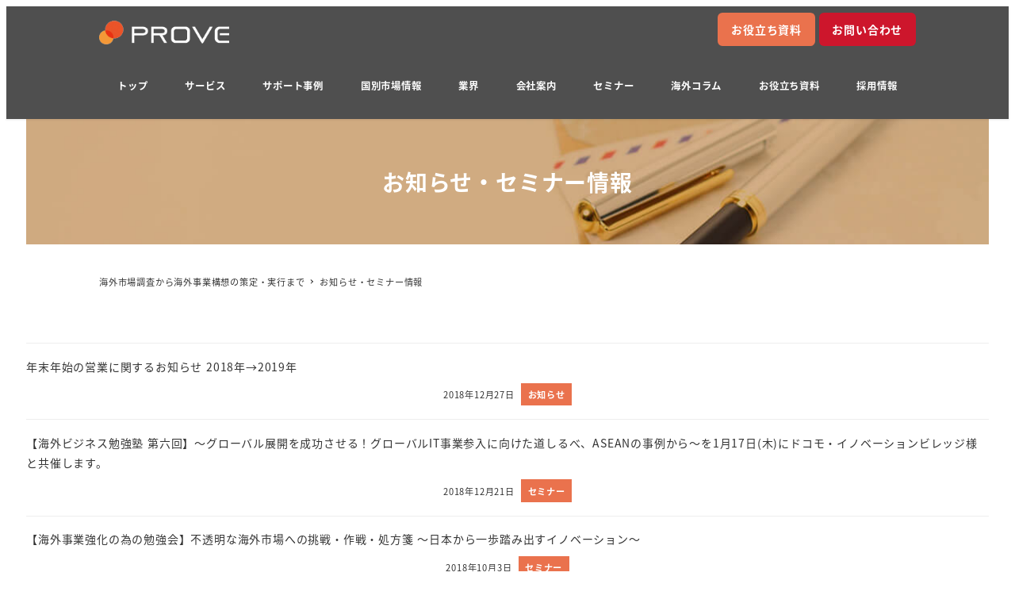

--- FILE ---
content_type: text/html; charset=UTF-8
request_url: https://www.provej.jp/news/page/3/
body_size: 35686
content:
<!DOCTYPE html>
<html dir="ltr" lang="ja" prefix="og: https://ogp.me/ns#" data-sticky-footer="true" data-scrolled="false">

<head><meta charset="UTF-8"><script>if(navigator.userAgent.match(/MSIE|Internet Explorer/i)||navigator.userAgent.match(/Trident\/7\..*?rv:11/i)){var href=document.location.href;if(!href.match(/[?&]nowprocket/)){if(href.indexOf("?")==-1){if(href.indexOf("#")==-1){document.location.href=href+"?nowprocket=1"}else{document.location.href=href.replace("#","?nowprocket=1#")}}else{if(href.indexOf("#")==-1){document.location.href=href+"&nowprocket=1"}else{document.location.href=href.replace("#","&nowprocket=1#")}}}}</script><script>(()=>{class RocketLazyLoadScripts{constructor(){this.v="1.2.5.1",this.triggerEvents=["keydown","mousedown","mousemove","touchmove","touchstart","touchend","wheel"],this.userEventHandler=this.t.bind(this),this.touchStartHandler=this.i.bind(this),this.touchMoveHandler=this.o.bind(this),this.touchEndHandler=this.h.bind(this),this.clickHandler=this.u.bind(this),this.interceptedClicks=[],this.interceptedClickListeners=[],this.l(this),window.addEventListener("pageshow",(t=>{this.persisted=t.persisted,this.everythingLoaded&&this.m()})),document.addEventListener("DOMContentLoaded",(()=>{this.p()})),this.delayedScripts={normal:[],async:[],defer:[]},this.trash=[],this.allJQueries=[]}k(t){document.hidden?t.t():(this.triggerEvents.forEach((e=>window.addEventListener(e,t.userEventHandler,{passive:!0}))),window.addEventListener("touchstart",t.touchStartHandler,{passive:!0}),window.addEventListener("mousedown",t.touchStartHandler),document.addEventListener("visibilitychange",t.userEventHandler))}_(){this.triggerEvents.forEach((t=>window.removeEventListener(t,this.userEventHandler,{passive:!0}))),document.removeEventListener("visibilitychange",this.userEventHandler)}i(t){"HTML"!==t.target.tagName&&(window.addEventListener("touchend",this.touchEndHandler),window.addEventListener("mouseup",this.touchEndHandler),window.addEventListener("touchmove",this.touchMoveHandler,{passive:!0}),window.addEventListener("mousemove",this.touchMoveHandler),t.target.addEventListener("click",this.clickHandler),this.L(t.target,!0),this.M(t.target,"onclick","rocket-onclick"),this.C())}o(t){window.removeEventListener("touchend",this.touchEndHandler),window.removeEventListener("mouseup",this.touchEndHandler),window.removeEventListener("touchmove",this.touchMoveHandler,{passive:!0}),window.removeEventListener("mousemove",this.touchMoveHandler),t.target.removeEventListener("click",this.clickHandler),this.L(t.target,!1),this.M(t.target,"rocket-onclick","onclick"),this.O()}h(){window.removeEventListener("touchend",this.touchEndHandler),window.removeEventListener("mouseup",this.touchEndHandler),window.removeEventListener("touchmove",this.touchMoveHandler,{passive:!0}),window.removeEventListener("mousemove",this.touchMoveHandler)}u(t){t.target.removeEventListener("click",this.clickHandler),this.L(t.target,!1),this.M(t.target,"rocket-onclick","onclick"),this.interceptedClicks.push(t),t.preventDefault(),t.stopPropagation(),t.stopImmediatePropagation(),this.O()}D(){window.removeEventListener("touchstart",this.touchStartHandler,{passive:!0}),window.removeEventListener("mousedown",this.touchStartHandler),this.interceptedClicks.forEach((t=>{t.target.dispatchEvent(new MouseEvent("click",{view:t.view,bubbles:!0,cancelable:!0}))}))}l(t){EventTarget.prototype.addEventListenerBase=EventTarget.prototype.addEventListener,EventTarget.prototype.addEventListener=function(e,i,o){"click"!==e||t.windowLoaded||i===t.clickHandler||t.interceptedClickListeners.push({target:this,func:i,options:o}),(this||window).addEventListenerBase(e,i,o)}}L(t,e){this.interceptedClickListeners.forEach((i=>{i.target===t&&(e?t.removeEventListener("click",i.func,i.options):t.addEventListener("click",i.func,i.options))})),t.parentNode!==document.documentElement&&this.L(t.parentNode,e)}S(){return new Promise((t=>{this.T?this.O=t:t()}))}C(){this.T=!0}O(){this.T=!1}M(t,e,i){t.hasAttribute&&t.hasAttribute(e)&&(event.target.setAttribute(i,event.target.getAttribute(e)),event.target.removeAttribute(e))}t(){this._(this),"loading"===document.readyState?document.addEventListener("DOMContentLoaded",this.R.bind(this)):this.R()}p(){let t=[];document.querySelectorAll("script[type=rocketlazyloadscript][data-rocket-src]").forEach((e=>{let i=e.getAttribute("data-rocket-src");if(i&&0!==i.indexOf("data:")){0===i.indexOf("//")&&(i=location.protocol+i);try{const o=new URL(i).origin;o!==location.origin&&t.push({src:o,crossOrigin:e.crossOrigin||"module"===e.getAttribute("data-rocket-type")})}catch(t){}}})),t=[...new Map(t.map((t=>[JSON.stringify(t),t]))).values()],this.j(t,"preconnect")}async R(){this.lastBreath=Date.now(),this.P(this),this.F(this),this.q(),this.A(),this.I(),await this.U(this.delayedScripts.normal),await this.U(this.delayedScripts.defer),await this.U(this.delayedScripts.async);try{await this.W(),await this.H(this),await this.J()}catch(t){console.error(t)}window.dispatchEvent(new Event("rocket-allScriptsLoaded")),this.everythingLoaded=!0,this.S().then((()=>{this.D()})),this.N()}A(){document.querySelectorAll("script[type=rocketlazyloadscript]").forEach((t=>{t.hasAttribute("data-rocket-src")?t.hasAttribute("async")&&!1!==t.async?this.delayedScripts.async.push(t):t.hasAttribute("defer")&&!1!==t.defer||"module"===t.getAttribute("data-rocket-type")?this.delayedScripts.defer.push(t):this.delayedScripts.normal.push(t):this.delayedScripts.normal.push(t)}))}async B(t){if(await this.G(),!0!==t.noModule||!("noModule"in HTMLScriptElement.prototype))return new Promise((e=>{let i;function o(){(i||t).setAttribute("data-rocket-status","executed"),e()}try{if(navigator.userAgent.indexOf("Firefox/")>0||""===navigator.vendor)i=document.createElement("script"),[...t.attributes].forEach((t=>{let e=t.nodeName;"type"!==e&&("data-rocket-type"===e&&(e="type"),"data-rocket-src"===e&&(e="src"),i.setAttribute(e,t.nodeValue))})),t.text&&(i.text=t.text),i.hasAttribute("src")?(i.addEventListener("load",o),i.addEventListener("error",(function(){i.setAttribute("data-rocket-status","failed"),e()})),setTimeout((()=>{i.isConnected||e()}),1)):(i.text=t.text,o()),t.parentNode.replaceChild(i,t);else{const i=t.getAttribute("data-rocket-type"),n=t.getAttribute("data-rocket-src");i?(t.type=i,t.removeAttribute("data-rocket-type")):t.removeAttribute("type"),t.addEventListener("load",o),t.addEventListener("error",(function(){t.setAttribute("data-rocket-status","failed"),e()})),n?(t.removeAttribute("data-rocket-src"),t.src=n):t.src="data:text/javascript;base64,"+window.btoa(unescape(encodeURIComponent(t.text)))}}catch(i){t.setAttribute("data-rocket-status","failed"),e()}}));t.setAttribute("data-rocket-status","skipped")}async U(t){const e=t.shift();return e&&e.isConnected?(await this.B(e),this.U(t)):Promise.resolve()}I(){this.j([...this.delayedScripts.normal,...this.delayedScripts.defer,...this.delayedScripts.async],"preload")}j(t,e){var i=document.createDocumentFragment();t.forEach((t=>{const o=t.getAttribute&&t.getAttribute("data-rocket-src")||t.src;if(o){const n=document.createElement("link");n.href=o,n.rel=e,"preconnect"!==e&&(n.as="script"),t.getAttribute&&"module"===t.getAttribute("data-rocket-type")&&(n.crossOrigin=!0),t.crossOrigin&&(n.crossOrigin=t.crossOrigin),t.integrity&&(n.integrity=t.integrity),i.appendChild(n),this.trash.push(n)}})),document.head.appendChild(i)}P(t){let e={};function i(i,o){return e[o].eventsToRewrite.indexOf(i)>=0&&!t.everythingLoaded?"rocket-"+i:i}function o(t,o){!function(t){e[t]||(e[t]={originalFunctions:{add:t.addEventListener,remove:t.removeEventListener},eventsToRewrite:[]},t.addEventListener=function(){arguments[0]=i(arguments[0],t),e[t].originalFunctions.add.apply(t,arguments)},t.removeEventListener=function(){arguments[0]=i(arguments[0],t),e[t].originalFunctions.remove.apply(t,arguments)})}(t),e[t].eventsToRewrite.push(o)}function n(e,i){let o=e[i];e[i]=null,Object.defineProperty(e,i,{get:()=>o||function(){},set(n){t.everythingLoaded?o=n:e["rocket"+i]=o=n}})}o(document,"DOMContentLoaded"),o(window,"DOMContentLoaded"),o(window,"load"),o(window,"pageshow"),o(document,"readystatechange"),n(document,"onreadystatechange"),n(window,"onload"),n(window,"onpageshow")}F(t){let e;function i(e){return t.everythingLoaded?e:e.split(" ").map((t=>"load"===t||0===t.indexOf("load.")?"rocket-jquery-load":t)).join(" ")}function o(o){if(o&&o.fn&&!t.allJQueries.includes(o)){o.fn.ready=o.fn.init.prototype.ready=function(e){return t.domReadyFired?e.bind(document)(o):document.addEventListener("rocket-DOMContentLoaded",(()=>e.bind(document)(o))),o([])};const e=o.fn.on;o.fn.on=o.fn.init.prototype.on=function(){return this[0]===window&&("string"==typeof arguments[0]||arguments[0]instanceof String?arguments[0]=i(arguments[0]):"object"==typeof arguments[0]&&Object.keys(arguments[0]).forEach((t=>{const e=arguments[0][t];delete arguments[0][t],arguments[0][i(t)]=e}))),e.apply(this,arguments),this},t.allJQueries.push(o)}e=o}o(window.jQuery),Object.defineProperty(window,"jQuery",{get:()=>e,set(t){o(t)}})}async H(t){const e=document.querySelector("script[data-webpack]");e&&(await async function(){return new Promise((t=>{e.addEventListener("load",t),e.addEventListener("error",t)}))}(),await t.K(),await t.H(t))}async W(){this.domReadyFired=!0,await this.G(),document.dispatchEvent(new Event("rocket-readystatechange")),await this.G(),document.rocketonreadystatechange&&document.rocketonreadystatechange(),await this.G(),document.dispatchEvent(new Event("rocket-DOMContentLoaded")),await this.G(),window.dispatchEvent(new Event("rocket-DOMContentLoaded"))}async J(){await this.G(),document.dispatchEvent(new Event("rocket-readystatechange")),await this.G(),document.rocketonreadystatechange&&document.rocketonreadystatechange(),await this.G(),window.dispatchEvent(new Event("rocket-load")),await this.G(),window.rocketonload&&window.rocketonload(),await this.G(),this.allJQueries.forEach((t=>t(window).trigger("rocket-jquery-load"))),await this.G();const t=new Event("rocket-pageshow");t.persisted=this.persisted,window.dispatchEvent(t),await this.G(),window.rocketonpageshow&&window.rocketonpageshow({persisted:this.persisted}),this.windowLoaded=!0}m(){document.onreadystatechange&&document.onreadystatechange(),window.onload&&window.onload(),window.onpageshow&&window.onpageshow({persisted:this.persisted})}q(){const t=new Map;document.write=document.writeln=function(e){const i=document.currentScript;i||console.error("WPRocket unable to document.write this: "+e);const o=document.createRange(),n=i.parentElement;let s=t.get(i);void 0===s&&(s=i.nextSibling,t.set(i,s));const c=document.createDocumentFragment();o.setStart(c,0),c.appendChild(o.createContextualFragment(e)),n.insertBefore(c,s)}}async G(){Date.now()-this.lastBreath>45&&(await this.K(),this.lastBreath=Date.now())}async K(){return document.hidden?new Promise((t=>setTimeout(t))):new Promise((t=>requestAnimationFrame(t)))}N(){this.trash.forEach((t=>t.remove()))}static run(){const t=new RocketLazyLoadScripts;t.k(t)}}RocketLazyLoadScripts.run()})();</script>
			
		<meta name="viewport" content="width=device-width, initial-scale=1, minimum-scale=1, viewport-fit=cover">
		<title>お知らせ・セミナー情報 - プルーヴ株式会社 - Page 3</title><link rel="preload" as="font" href="https://www.provej.jp/wp-content/themes/snow-monkey/assets/fonts/NotoSansJP-Regular.woff2" crossorigin><link rel="preload" as="font" href="https://www.provej.jp/wp-content/themes/snow-monkey/assets/fonts/NotoSansJP-Bold.woff2" crossorigin><style id="wpr-usedcss">:root{--fa-font-solid:normal 900 1em/1 "Font Awesome 6 Solid";--fa-font-regular:normal 400 1em/1 "Font Awesome 6 Regular";--fa-font-light:normal 300 1em/1 "Font Awesome 6 Light";--fa-font-thin:normal 100 1em/1 "Font Awesome 6 Thin";--fa-font-duotone:normal 900 1em/1 "Font Awesome 6 Duotone";--fa-font-sharp-solid:normal 900 1em/1 "Font Awesome 6 Sharp";--fa-font-sharp-regular:normal 400 1em/1 "Font Awesome 6 Sharp";--fa-font-sharp-light:normal 300 1em/1 "Font Awesome 6 Sharp";--fa-font-sharp-thin:normal 100 1em/1 "Font Awesome 6 Sharp";--fa-font-brands:normal 400 1em/1 "Font Awesome 6 Brands"}svg:not(:host).svg-inline--fa,svg:not(:root).svg-inline--fa{overflow:visible;box-sizing:content-box}.svg-inline--fa{display:var(--fa-display,inline-block);height:1em;overflow:visible;vertical-align:-.125em}.svg-inline--fa.fa-fw{width:var(--fa-fw-width,1.25em)}.fa-layers-text{display:inline-block;position:absolute;text-align:center}.fa-layers-text{left:50%;top:50%;-webkit-transform:translate(-50%,-50%);transform:translate(-50%,-50%);-webkit-transform-origin:center center;transform-origin:center center}.fa-fw{text-align:center;width:1.25em}.sr-only{position:absolute;width:1px;height:1px;padding:0;margin:-1px;overflow:hidden;clip:rect(0,0,0,0);white-space:nowrap;border-width:0}img:is([sizes=auto i],[sizes^="auto," i]){contain-intrinsic-size:3000px 1500px}.slick-dots{position:absolute;bottom:-25px;display:block;width:100%;padding:0;margin:0;list-style:none;text-align:center}.slick-dots li{position:relative;display:inline-block;width:20px;height:20px;margin:0 5px;padding:0;cursor:pointer}.slick-dots li button{font-size:0;line-height:0;display:block;width:20px;height:20px;padding:5px;cursor:pointer;color:transparent;border:0;outline:0;background:0 0}.slick-dots li button:focus,.slick-dots li button:hover{outline:0}.slick-dots li button:focus:before,.slick-dots li button:hover:before{opacity:1}.slick-dots li button:before{font-family:slick;font-size:6px;line-height:20px;position:absolute;top:0;left:0;width:20px;height:20px;content:'•';text-align:center;opacity:.25;color:#000;-webkit-font-smoothing:antialiased;-moz-osx-font-smoothing:grayscale}.wp-share-button__count{border-radius:3px;color:#333;position:relative;text-align:center}.wp-share-button__button{align-items:center;background-color:#f5f5f5;border:1px solid #ddd;border-radius:3px;color:#333;cursor:pointer;display:flex;font-family:Arial,sans-serif;font-size:10px;justify-content:center;letter-spacing:0;overflow:hidden;text-decoration:none;transition:background-color .2s;white-space:nowrap}.wp-share-button__button:hover{background-color:#fff}.wp-share-buttons-copy-message{animation:1s .1s copy_message;background-color:#000c;border-radius:3px;box-shadow:0 0 5px 5px #0000001a;color:#fff;left:50%;line-height:1;opacity:0;padding:.5em 1em .6em;position:fixed;top:50%;transform:translate(-50%,-50%);visibility:hidden}@keyframes copy_message{0%{opacity:1;visibility:visible}90%{opacity:1}to{opacity:0}}img.emoji{display:inline!important;border:none!important;box-shadow:none!important;height:1em!important;width:1em!important;margin:0 .07em!important;vertical-align:-.1em!important;background:0 0!important;padding:0!important}:where(.wp-block-button__link){border-radius:9999px;box-shadow:none;padding:calc(.667em + 2px) calc(1.333em + 2px);text-decoration:none}:root :where(.wp-block-button .wp-block-button__link.is-style-outline),:root :where(.wp-block-button.is-style-outline>.wp-block-button__link){border:2px solid;padding:.667em 1.333em}:root :where(.wp-block-button .wp-block-button__link.is-style-outline:not(.has-text-color)),:root :where(.wp-block-button.is-style-outline>.wp-block-button__link:not(.has-text-color)){color:currentColor}:root :where(.wp-block-button .wp-block-button__link.is-style-outline:not(.has-background)),:root :where(.wp-block-button.is-style-outline>.wp-block-button__link:not(.has-background)){background-color:initial;background-image:none}:where(.wp-block-calendar table:not(.has-background) th){background:#ddd}:where(.wp-block-columns){margin-bottom:1.75em}:where(.wp-block-columns.has-background){padding:1.25em 2.375em}:where(.wp-block-post-comments input[type=submit]){border:none}.wp-block-cover{align-items:center;background-position:50%;box-sizing:border-box;display:flex;justify-content:center;min-height:430px;overflow:hidden;overflow:clip;padding:1em;position:relative}.wp-block-cover.alignleft{max-width:420px;width:100%}.wp-block-cover.aligncenter,.wp-block-cover.alignleft{display:flex}.wp-block-cover.has-parallax{background-attachment:fixed;background-repeat:no-repeat;background-size:cover}@supports (-webkit-touch-callout:inherit){.wp-block-cover.has-parallax{background-attachment:scroll}}@media (prefers-reduced-motion:reduce){.wp-block-cover.has-parallax{background-attachment:scroll}}:where(.wp-block-cover-image:not(.has-text-color)),:where(.wp-block-cover:not(.has-text-color)){color:#fff}:where(.wp-block-cover-image.is-light:not(.has-text-color)),:where(.wp-block-cover.is-light:not(.has-text-color)){color:#000}:root :where(.wp-block-cover h1:not(.has-text-color)),:root :where(.wp-block-cover h2:not(.has-text-color)),:root :where(.wp-block-cover h3:not(.has-text-color)),:root :where(.wp-block-cover h4:not(.has-text-color)),:root :where(.wp-block-cover h5:not(.has-text-color)),:root :where(.wp-block-cover h6:not(.has-text-color)),:root :where(.wp-block-cover p:not(.has-text-color)){color:inherit}:where(.wp-block-file){margin-bottom:1.5em}:where(.wp-block-file__button){border-radius:2em;display:inline-block;padding:.5em 1em}:where(.wp-block-file__button):is(a):active,:where(.wp-block-file__button):is(a):focus,:where(.wp-block-file__button):is(a):hover,:where(.wp-block-file__button):is(a):visited{box-shadow:none;color:#fff;opacity:.85;text-decoration:none}:where(.wp-block-group.wp-block-group-is-layout-constrained){position:relative}h1.has-background,h2.has-background,h6.has-background{padding:1.25em 2.375em}.wp-block-image>a,.wp-block-image>figure>a{display:inline-block}.wp-block-image img{box-sizing:border-box;height:auto;max-width:100%;vertical-align:bottom}.wp-block-image[style*=border-radius] img,.wp-block-image[style*=border-radius]>a{border-radius:inherit}.wp-block-image.aligncenter{text-align:center}.wp-block-image.alignfull>a,.wp-block-image.alignwide>a{width:100%}.wp-block-image.alignfull img,.wp-block-image.alignwide img{height:auto;width:100%}.wp-block-image .aligncenter,.wp-block-image .alignleft,.wp-block-image.aligncenter,.wp-block-image.alignleft{display:table}.wp-block-image .alignleft{float:left;margin:.5em 1em .5em 0}.wp-block-image .aligncenter{margin-left:auto;margin-right:auto}.wp-block-image :where(figcaption){margin-bottom:1em;margin-top:.5em}:root :where(.wp-block-image.is-style-rounded img,.wp-block-image .is-style-rounded img){border-radius:9999px}.wp-block-image figure{margin:0}@keyframes show-content-image{0%{visibility:hidden}99%{visibility:hidden}to{visibility:visible}}:where(.wp-block-latest-comments:not([style*=line-height] .wp-block-latest-comments__comment)){line-height:1.1}:where(.wp-block-latest-comments:not([style*=line-height] .wp-block-latest-comments__comment-excerpt p)){line-height:1.8}:root :where(.wp-block-latest-posts.is-grid){padding:0}:root :where(.wp-block-latest-posts.wp-block-latest-posts__list){padding-left:0}ol,ul{box-sizing:border-box}:root :where(.wp-block-list.has-background){padding:1.25em 2.375em}:where(.wp-block-navigation.has-background .wp-block-navigation-item a:not(.wp-element-button)),:where(.wp-block-navigation.has-background .wp-block-navigation-submenu a:not(.wp-element-button)){padding:.5em 1em}:where(.wp-block-navigation .wp-block-navigation__submenu-container .wp-block-navigation-item a:not(.wp-element-button)),:where(.wp-block-navigation .wp-block-navigation__submenu-container .wp-block-navigation-submenu a:not(.wp-element-button)),:where(.wp-block-navigation .wp-block-navigation__submenu-container .wp-block-navigation-submenu button.wp-block-navigation-item__content),:where(.wp-block-navigation .wp-block-navigation__submenu-container .wp-block-pages-list__item button.wp-block-navigation-item__content){padding:.5em 1em}:root :where(p.has-background){padding:1.25em 2.375em}:where(p.has-text-color:not(.has-link-color)) a{color:inherit}:where(.wp-block-post-comments-form) input:not([type=submit]),:where(.wp-block-post-comments-form) textarea{border:1px solid #949494;font-family:inherit;font-size:1em}:where(.wp-block-post-comments-form) input:where(:not([type=submit]):not([type=checkbox])),:where(.wp-block-post-comments-form) textarea{padding:calc(.667em + 2px)}:where(.wp-block-post-excerpt){box-sizing:border-box;margin-bottom:var(--wp--style--block-gap);margin-top:var(--wp--style--block-gap)}:where(.wp-block-preformatted.has-background){padding:1.25em 2.375em}:where(.wp-block-search__button){border:1px solid #ccc;padding:6px 10px}:where(.wp-block-search__input){font-family:inherit;font-size:inherit;font-style:inherit;font-weight:inherit;letter-spacing:inherit;line-height:inherit;text-transform:inherit}:where(.wp-block-search__button-inside .wp-block-search__inside-wrapper){border:1px solid #949494;box-sizing:border-box;padding:4px}:where(.wp-block-search__button-inside .wp-block-search__inside-wrapper) .wp-block-search__input{border:none;border-radius:0;padding:0 4px}:where(.wp-block-search__button-inside .wp-block-search__inside-wrapper) .wp-block-search__input:focus{outline:0}:where(.wp-block-search__button-inside .wp-block-search__inside-wrapper) :where(.wp-block-search__button){padding:4px 8px}.wp-block-separator{border:none;border-top:2px solid}:root :where(.wp-block-separator.is-style-dots){height:auto;line-height:1;text-align:center}:root :where(.wp-block-separator.is-style-dots):before{color:currentColor;content:"···";font-family:serif;font-size:1.5em;letter-spacing:2em;padding-left:2em}:root :where(.wp-block-site-logo.is-style-rounded){border-radius:9999px}.wp-block-social-links{background:0 0;box-sizing:border-box;margin-left:0;padding-left:0;padding-right:0;text-indent:0}.wp-block-social-links .wp-social-link a,.wp-block-social-links .wp-social-link a:hover{border-bottom:0;box-shadow:none;text-decoration:none}.wp-block-social-links .wp-social-link svg{height:1em;width:1em}.wp-block-social-links .wp-social-link span:not(.screen-reader-text){font-size:.65em;margin-left:.5em;margin-right:.5em}.wp-block-social-links{font-size:24px}.wp-block-social-links.has-large-icon-size{font-size:36px}.wp-block-social-links.aligncenter{display:flex;justify-content:center}.wp-block-social-link{border-radius:9999px;display:block;height:auto}@media not (prefers-reduced-motion){.wp-block-image img.hide{visibility:hidden}.wp-block-image img.show{animation:.4s show-content-image}.wp-block-social-link{transition:transform .1s ease}}.wp-block-social-link a{align-items:center;display:flex;line-height:0}.wp-block-social-link:hover{transform:scale(1.1)}.wp-block-social-links .wp-block-social-link.wp-social-link{display:inline-block;margin:0;padding:0}.wp-block-social-links .wp-block-social-link.wp-social-link .wp-block-social-link-anchor,.wp-block-social-links .wp-block-social-link.wp-social-link .wp-block-social-link-anchor svg,.wp-block-social-links .wp-block-social-link.wp-social-link .wp-block-social-link-anchor:active,.wp-block-social-links .wp-block-social-link.wp-social-link .wp-block-social-link-anchor:hover,.wp-block-social-links .wp-block-social-link.wp-social-link .wp-block-social-link-anchor:visited{color:currentColor;fill:currentColor}:where(.wp-block-social-links:not(.is-style-logos-only)) .wp-social-link{background-color:#f0f0f0;color:#444}:where(.wp-block-social-links:not(.is-style-logos-only)) .wp-social-link-amazon{background-color:#f90;color:#fff}:where(.wp-block-social-links:not(.is-style-logos-only)) .wp-social-link-bandcamp{background-color:#1ea0c3;color:#fff}:where(.wp-block-social-links:not(.is-style-logos-only)) .wp-social-link-behance{background-color:#0757fe;color:#fff}:where(.wp-block-social-links:not(.is-style-logos-only)) .wp-social-link-bluesky{background-color:#0a7aff;color:#fff}:where(.wp-block-social-links:not(.is-style-logos-only)) .wp-social-link-codepen{background-color:#1e1f26;color:#fff}:where(.wp-block-social-links:not(.is-style-logos-only)) .wp-social-link-deviantart{background-color:#02e49b;color:#fff}:where(.wp-block-social-links:not(.is-style-logos-only)) .wp-social-link-discord{background-color:#5865f2;color:#fff}:where(.wp-block-social-links:not(.is-style-logos-only)) .wp-social-link-dribbble{background-color:#e94c89;color:#fff}:where(.wp-block-social-links:not(.is-style-logos-only)) .wp-social-link-dropbox{background-color:#4280ff;color:#fff}:where(.wp-block-social-links:not(.is-style-logos-only)) .wp-social-link-etsy{background-color:#f45800;color:#fff}:where(.wp-block-social-links:not(.is-style-logos-only)) .wp-social-link-facebook{background-color:#0866ff;color:#fff}:where(.wp-block-social-links:not(.is-style-logos-only)) .wp-social-link-fivehundredpx{background-color:#000;color:#fff}:where(.wp-block-social-links:not(.is-style-logos-only)) .wp-social-link-flickr{background-color:#0461dd;color:#fff}:where(.wp-block-social-links:not(.is-style-logos-only)) .wp-social-link-foursquare{background-color:#e65678;color:#fff}:where(.wp-block-social-links:not(.is-style-logos-only)) .wp-social-link-github{background-color:#24292d;color:#fff}:where(.wp-block-social-links:not(.is-style-logos-only)) .wp-social-link-goodreads{background-color:#eceadd;color:#382110}:where(.wp-block-social-links:not(.is-style-logos-only)) .wp-social-link-google{background-color:#ea4434;color:#fff}:where(.wp-block-social-links:not(.is-style-logos-only)) .wp-social-link-gravatar{background-color:#1d4fc4;color:#fff}:where(.wp-block-social-links:not(.is-style-logos-only)) .wp-social-link-instagram{background-color:#f00075;color:#fff}:where(.wp-block-social-links:not(.is-style-logos-only)) .wp-social-link-lastfm{background-color:#e21b24;color:#fff}:where(.wp-block-social-links:not(.is-style-logos-only)) .wp-social-link-linkedin{background-color:#0d66c2;color:#fff}:where(.wp-block-social-links:not(.is-style-logos-only)) .wp-social-link-mastodon{background-color:#3288d4;color:#fff}:where(.wp-block-social-links:not(.is-style-logos-only)) .wp-social-link-medium{background-color:#000;color:#fff}:where(.wp-block-social-links:not(.is-style-logos-only)) .wp-social-link-meetup{background-color:#f6405f;color:#fff}:where(.wp-block-social-links:not(.is-style-logos-only)) .wp-social-link-patreon{background-color:#000;color:#fff}:where(.wp-block-social-links:not(.is-style-logos-only)) .wp-social-link-pinterest{background-color:#e60122;color:#fff}:where(.wp-block-social-links:not(.is-style-logos-only)) .wp-social-link-pocket{background-color:#ef4155;color:#fff}:where(.wp-block-social-links:not(.is-style-logos-only)) .wp-social-link-reddit{background-color:#ff4500;color:#fff}:where(.wp-block-social-links:not(.is-style-logos-only)) .wp-social-link-skype{background-color:#0478d7;color:#fff}:where(.wp-block-social-links:not(.is-style-logos-only)) .wp-social-link-snapchat{background-color:#fefc00;color:#fff;stroke:#000}:where(.wp-block-social-links:not(.is-style-logos-only)) .wp-social-link-soundcloud{background-color:#ff5600;color:#fff}:where(.wp-block-social-links:not(.is-style-logos-only)) .wp-social-link-spotify{background-color:#1bd760;color:#fff}:where(.wp-block-social-links:not(.is-style-logos-only)) .wp-social-link-telegram{background-color:#2aabee;color:#fff}:where(.wp-block-social-links:not(.is-style-logos-only)) .wp-social-link-threads{background-color:#000;color:#fff}:where(.wp-block-social-links:not(.is-style-logos-only)) .wp-social-link-tiktok{background-color:#000;color:#fff}:where(.wp-block-social-links:not(.is-style-logos-only)) .wp-social-link-tumblr{background-color:#011835;color:#fff}:where(.wp-block-social-links:not(.is-style-logos-only)) .wp-social-link-twitch{background-color:#6440a4;color:#fff}:where(.wp-block-social-links:not(.is-style-logos-only)) .wp-social-link-twitter{background-color:#1da1f2;color:#fff}:where(.wp-block-social-links:not(.is-style-logos-only)) .wp-social-link-vimeo{background-color:#1eb7ea;color:#fff}:where(.wp-block-social-links:not(.is-style-logos-only)) .wp-social-link-vk{background-color:#4680c2;color:#fff}:where(.wp-block-social-links:not(.is-style-logos-only)) .wp-social-link-wordpress{background-color:#3499cd;color:#fff}:where(.wp-block-social-links:not(.is-style-logos-only)) .wp-social-link-whatsapp{background-color:#25d366;color:#fff}:where(.wp-block-social-links:not(.is-style-logos-only)) .wp-social-link-x{background-color:#000;color:#fff}:where(.wp-block-social-links:not(.is-style-logos-only)) .wp-social-link-yelp{background-color:#d32422;color:#fff}:where(.wp-block-social-links:not(.is-style-logos-only)) .wp-social-link-youtube{background-color:red;color:#fff}:where(.wp-block-social-links.is-style-logos-only) .wp-social-link{background:0 0}:where(.wp-block-social-links.is-style-logos-only) .wp-social-link svg{height:1.25em;width:1.25em}:where(.wp-block-social-links.is-style-logos-only) .wp-social-link-amazon{color:#f90}:where(.wp-block-social-links.is-style-logos-only) .wp-social-link-bandcamp{color:#1ea0c3}:where(.wp-block-social-links.is-style-logos-only) .wp-social-link-behance{color:#0757fe}:where(.wp-block-social-links.is-style-logos-only) .wp-social-link-bluesky{color:#0a7aff}:where(.wp-block-social-links.is-style-logos-only) .wp-social-link-codepen{color:#1e1f26}:where(.wp-block-social-links.is-style-logos-only) .wp-social-link-deviantart{color:#02e49b}:where(.wp-block-social-links.is-style-logos-only) .wp-social-link-discord{color:#5865f2}:where(.wp-block-social-links.is-style-logos-only) .wp-social-link-dribbble{color:#e94c89}:where(.wp-block-social-links.is-style-logos-only) .wp-social-link-dropbox{color:#4280ff}:where(.wp-block-social-links.is-style-logos-only) .wp-social-link-etsy{color:#f45800}:where(.wp-block-social-links.is-style-logos-only) .wp-social-link-facebook{color:#0866ff}:where(.wp-block-social-links.is-style-logos-only) .wp-social-link-fivehundredpx{color:#000}:where(.wp-block-social-links.is-style-logos-only) .wp-social-link-flickr{color:#0461dd}:where(.wp-block-social-links.is-style-logos-only) .wp-social-link-foursquare{color:#e65678}:where(.wp-block-social-links.is-style-logos-only) .wp-social-link-github{color:#24292d}:where(.wp-block-social-links.is-style-logos-only) .wp-social-link-goodreads{color:#382110}:where(.wp-block-social-links.is-style-logos-only) .wp-social-link-google{color:#ea4434}:where(.wp-block-social-links.is-style-logos-only) .wp-social-link-gravatar{color:#1d4fc4}:where(.wp-block-social-links.is-style-logos-only) .wp-social-link-instagram{color:#f00075}:where(.wp-block-social-links.is-style-logos-only) .wp-social-link-lastfm{color:#e21b24}:where(.wp-block-social-links.is-style-logos-only) .wp-social-link-linkedin{color:#0d66c2}:where(.wp-block-social-links.is-style-logos-only) .wp-social-link-mastodon{color:#3288d4}:where(.wp-block-social-links.is-style-logos-only) .wp-social-link-medium{color:#000}:where(.wp-block-social-links.is-style-logos-only) .wp-social-link-meetup{color:#f6405f}:where(.wp-block-social-links.is-style-logos-only) .wp-social-link-patreon{color:#000}:where(.wp-block-social-links.is-style-logos-only) .wp-social-link-pinterest{color:#e60122}:where(.wp-block-social-links.is-style-logos-only) .wp-social-link-pocket{color:#ef4155}:where(.wp-block-social-links.is-style-logos-only) .wp-social-link-reddit{color:#ff4500}:where(.wp-block-social-links.is-style-logos-only) .wp-social-link-skype{color:#0478d7}:where(.wp-block-social-links.is-style-logos-only) .wp-social-link-snapchat{color:#fff;stroke:#000}:where(.wp-block-social-links.is-style-logos-only) .wp-social-link-soundcloud{color:#ff5600}:where(.wp-block-social-links.is-style-logos-only) .wp-social-link-spotify{color:#1bd760}:where(.wp-block-social-links.is-style-logos-only) .wp-social-link-telegram{color:#2aabee}:where(.wp-block-social-links.is-style-logos-only) .wp-social-link-threads{color:#000}:where(.wp-block-social-links.is-style-logos-only) .wp-social-link-tiktok{color:#000}:where(.wp-block-social-links.is-style-logos-only) .wp-social-link-tumblr{color:#011835}:where(.wp-block-social-links.is-style-logos-only) .wp-social-link-twitch{color:#6440a4}:where(.wp-block-social-links.is-style-logos-only) .wp-social-link-twitter{color:#1da1f2}:where(.wp-block-social-links.is-style-logos-only) .wp-social-link-vimeo{color:#1eb7ea}:where(.wp-block-social-links.is-style-logos-only) .wp-social-link-vk{color:#4680c2}:where(.wp-block-social-links.is-style-logos-only) .wp-social-link-whatsapp{color:#25d366}:where(.wp-block-social-links.is-style-logos-only) .wp-social-link-wordpress{color:#3499cd}:where(.wp-block-social-links.is-style-logos-only) .wp-social-link-x{color:#000}:where(.wp-block-social-links.is-style-logos-only) .wp-social-link-yelp{color:#d32422}:where(.wp-block-social-links.is-style-logos-only) .wp-social-link-youtube{color:red}:root :where(.wp-block-social-links .wp-social-link a){padding:.25em}:root :where(.wp-block-social-links.is-style-logos-only .wp-social-link a){padding:0}:root :where(.wp-block-social-links.is-style-pill-shape .wp-social-link a){padding-left:.6666666667em;padding-right:.6666666667em}:root :where(.wp-block-tag-cloud.is-style-outline){display:flex;flex-wrap:wrap;gap:1ch}:root :where(.wp-block-tag-cloud.is-style-outline a){border:1px solid;font-size:unset!important;margin-right:0;padding:1ch 2ch;text-decoration:none!important}:root :where(.wp-block-table-of-contents){box-sizing:border-box}:where(.wp-block-term-description){box-sizing:border-box;margin-bottom:var(--wp--style--block-gap);margin-top:var(--wp--style--block-gap)}:where(pre.wp-block-verse){font-family:inherit}:root{--wp--preset--font-size--normal:16px;--wp--preset--font-size--huge:42px}.has-text-align-center{text-align:center}.aligncenter{clear:both}.items-justified-center{justify-content:center}.screen-reader-text{border:0;clip-path:inset(50%);height:1px;margin:-1px;overflow:hidden;padding:0;position:absolute;width:1px;word-wrap:normal!important}.screen-reader-text:focus{background-color:#ddd;clip-path:none;color:#444;display:block;font-size:1em;height:auto;left:5px;line-height:normal;padding:15px 23px 14px;text-decoration:none;top:5px;width:auto;z-index:100000}html :where(.has-border-color){border-style:solid}html :where([style*=border-top-color]){border-top-style:solid}html :where([style*=border-right-color]){border-right-style:solid}html :where([style*=border-bottom-color]){border-bottom-style:solid}html :where([style*=border-left-color]){border-left-style:solid}html :where([style*=border-width]){border-style:solid}html :where([style*=border-top-width]){border-top-style:solid}html :where([style*=border-right-width]){border-right-style:solid}html :where([style*=border-bottom-width]){border-bottom-style:solid}html :where([style*=border-left-width]){border-left-style:solid}html :where(img[class*=wp-image-]){height:auto;max-width:100%}:where(figure){margin:0 0 1em}html :where(.is-position-sticky){--wp-admin--admin-bar--position-offset:var(--wp-admin--admin-bar--height,0px)}@media screen and (max-width:600px){html :where(.is-position-sticky){--wp-admin--admin-bar--position-offset:0px}}.smb-btn{background-color:#cd162c;border:none;border-radius:var(--_border-radius,6px);color:var(--_color-white,#fff);cursor:pointer;display:inline-block;display:inline-flex;justify-content:center;line-height:1;line-height:1.5;margin:0;max-width:100%;overflow:hidden;padding:.63rem 2.25rem;padding:calc(var(--_space,1.8rem)*.35) calc(var(--_space,1.8rem)*1.25);text-align:center;text-decoration:none;transition:all var(--_transition-duration,.2s) var(--_transition-function-timing,ease-out);vertical-align:middle;white-space:nowrap}.smb-btn-wrapper.aligncenter{text-align:center}.smb-buttons{display:flex;flex-wrap:wrap}.smb-buttons.has-text-align-center,.smb-buttons.is-content-justification-center{justify-content:center}.smb-buttons.has-text-align-center>.smb-btn-wrapper,.smb-buttons.is-content-justification-center>.smb-btn-wrapper{margin-left:.45rem;margin-left:calc(var(--_space,1.8rem)*.25*var(--_margin-scale,1));margin-right:.45rem;margin-right:calc(var(--_space,1.8rem)*.25*var(--_margin-scale,1))}.smb-buttons>.smb-btn-wrapper{flex:0 1 auto;margin:0 .9rem 0 0;margin-right:calc(var(--_space,1.8rem)*.5*var(--_margin-scale,1));padding-bottom:.9rem;padding-bottom:calc(var(--_space,1.8rem)*.5*var(--_margin-scale,1))}@supports (gap:1px){.smb-buttons{gap:calc(var(--_space,1.8rem)*.5*var(--_margin-scale,1))}.smb-buttons.has-text-align-center>.smb-btn-wrapper,.smb-buttons.is-content-justification-center>.smb-btn-wrapper{margin-left:0;margin-right:0}.smb-buttons>.smb-btn-wrapper{margin-right:0;padding-bottom:0}}:where(.smb-hero-header__body.is-layout-constrained>*){--wp--style--global--content-size:100%;--wp--style--global--wide-size:100%}.smb-items a.smb-items__item{color:var(--_color-text,#333);text-decoration:none;transition:opacity var(--_transition-duration,.2s) var(--_transition-function-timing,ease-out)}.smb-items__item{display:block;position:relative}.smb-items__item--free .smb-items__item__body>*{margin-bottom:0;margin-top:0}.smb-items__item--free .smb-items__item__body>:not(h1):not(h2):not(h3):not(h4):not(h5):not(h6)+:not(h1):not(h2):not(h3):not(h4):not(h5):not(h6){margin-top:1.8rem;margin-top:calc(var(--_space,1.8rem)*1*var(--_margin-scale,1))}.smb-items__item--free .smb-items__item__body>:first-child{margin-top:0}.smb-items__item--free .smb-items__item__body>h1{margin-bottom:1.8rem;margin-bottom:calc(var(--_space,1.8rem)*1*var(--_margin-scale,1));margin-top:0}.smb-items__item--free .smb-items__item__body>h2{margin-bottom:2.25rem;margin-bottom:calc(var(--_space,1.8rem)*1.25*var(--_margin-scale,1));margin-top:3.6rem;margin-top:calc(var(--_space,1.8rem)*2*var(--_margin-scale,1))}.smb-items__item--free .smb-items__item__body>h6{margin-bottom:.9rem;margin-bottom:calc(var(--_space,1.8rem)*.5*var(--_margin-scale,1));margin-top:1.8rem;margin-top:calc(var(--_space,1.8rem)*1*var(--_margin-scale,1))}.smb-items__item--free .smb-items__item__body>ol ol,.smb-items__item--free .smb-items__item__body>ol ul,.smb-items__item--free .smb-items__item__body>ul ol,.smb-items__item--free .smb-items__item__body>ul ul{margin-bottom:0}.smb-list ul{list-style:none!important}.smb-list ul>li{position:relative}.smb-list ul>li+li{margin-top:.45rem;margin-top:calc(var(--_space,1.8rem)*.25*var(--_margin-scale,1))}.smb-list ul>li .smb-list__icon{left:-1.3em;line-height:1;position:absolute;top:6px}:where(.smb-read-more-box__content.is-layout-constrained>*){--wp--style--global--content-size:100%;--wp--style--global--wide-size:100%}.smb-section{align-items:center;display:flex;padding-bottom:2.7rem;padding-bottom:calc(var(--_space,1.8rem)*1.5);padding-left:0;padding-right:0;padding-top:2.7rem;padding-top:calc(var(--_space,1.8rem)*1.5);position:relative}.smb-section__fixed-background{bottom:0;left:0;position:absolute;right:0;top:0}.smb-section__inner{align-items:center;display:flex;flex:1 1 auto;flex-wrap:wrap;max-width:100%;position:relative}.smb-section__inner>.c-container{flex:1 1 auto;position:relative}.smb-section__inner.is-content-justification-center>.c-container{display:flex}.smb-section__inner.is-content-justification-center>.c-container>.smb-section__contents-wrapper{margin-left:0;margin-right:0}.smb-section__inner.is-content-justification-center>.c-container{justify-content:center}.smb-section__contents-wrapper{margin-left:auto;margin-right:auto;max-width:100%}.smb-section__header,.smb-section__title{text-align:center}.smb-section__header>*,.smb-section__header>.c-container>*{text-align:inherit}.smb-section__body{max-width:100%}.smb-section.is-content-justification-center>.smb-section__inner>.c-container{display:flex;flex-wrap:wrap}.smb-section.is-content-justification-center>.smb-section__inner>.c-container>.smb-section__body,.smb-section.is-content-justification-center>.smb-section__inner>.c-container>.smb-section__title{flex:1 1 100%}.smb-section.is-content-justification-center>.smb-section__inner>.c-container>.smb-section__contents-wrapper{margin-left:0;margin-right:0}.smb-section.is-content-justification-center>.smb-section__inner>.c-container{justify-content:center}.smb-section-with-bgimage{overflow:hidden;position:relative}.smb-section-with-bgimage__bgimage{background-color:var(--_color-white,#fff);bottom:0;left:0;position:absolute;right:0;top:0}.smb-section-with-bgimage__bgimage iframe,.smb-section-with-bgimage__bgimage img{height:100%;position:absolute;width:100%}.smb-section-with-bgimage__bgimage img{-o-object-fit:cover;object-fit:cover;-o-object-position:50% 50%;object-position:50% 50%}.spider{position:relative}.spider__reference{box-sizing:border-box!important}.spider__canvas{overflow-scrolling:touch;-ms-overflow-style:none;display:flex;overflow-x:scroll;scrollbar-width:none}.spider__canvas::-webkit-scrollbar{display:none}.spider__canvas.is-dragging a{pointer-events:none}.spider__slide{align-items:center;display:flex;flex:1 0 100%!important;justify-content:center;max-width:100%;opacity:0;position:relative;scroll-snap-align:start!important;transition:opacity .05s}.spider__slide[data-visible=true]{opacity:1}.spider__dot{background-color:transparent;border:none;border-radius:0;cursor:pointer;outline:0;padding:0}[data-fade=true] .spider__canvas{overflow-x:hidden;position:relative!important}[data-fade=true] .spider__slide{max-width:100%!important;position:relative!important;transition-duration:.2s;transition-duration:var(--spider-duration);transition-property:opacity,visibility;transition-timing-function:ease-in;width:100%!important}[data-fade=true] .spider__slide[data-active=true]{opacity:1;visibility:visible;z-index:1}.smb-spider-slider .spider__slide{flex:1 0 100%!important;flex-wrap:wrap;overflow:hidden;position:relative}.smb-thumbnail-gallery__canvas{visibility:hidden}.smb-thumbnail-gallery__canvas .slick-dots{display:flex;flex-wrap:wrap;margin:.9rem -.45rem -.9rem;margin:calc(var(--_space,1.8rem)*.5*var(--_margin-scale,1)) calc(var(--_space,1.8rem)*-.25*var(--_margin-scale,1)) calc(var(--_space,1.8rem)*-.5*var(--_margin-scale,1));position:static;width:auto}.smb-thumbnail-gallery__canvas .slick-dots>li{flex:0 1 25%;height:auto;margin:0 0 .9rem;margin-bottom:calc(var(--_space,1.8rem)*.5*var(--_margin-scale,1));max-width:100%;max-width:25%;padding-left:.45rem;padding-left:calc(var(--_space,1.8rem)*.25*var(--_margin-scale,1));padding-right:.45rem;padding-right:calc(var(--_space,1.8rem)*.25*var(--_margin-scale,1));width:auto}.c-row[data-columns="1"]>.c-row__col{flex:0 1 100%;margin-left:0;margin-right:0;max-width:100%}.c-row[data-columns="2"]>.c-row__col{flex:0 1 50%;margin-left:0;margin-right:0;max-width:50%}.c-row[data-columns="3"]>.c-row__col{flex:0 1 33.33333%;margin-left:0;margin-right:0;max-width:33.33333%}.c-row[data-columns="4"]>.c-row__col{flex:0 1 25%;margin-left:0;margin-right:0;max-width:25%}.c-row[data-columns="5"]>.c-row__col{flex:0 1 20%;margin-left:0;margin-right:0;max-width:20%}.c-row[data-columns="6"]>.c-row__col{flex:0 1 16.66667%;margin-left:0;margin-right:0;max-width:16.66667%}@media (min-width:640px){.c-row[data-md-columns="1"]>.c-row__col{flex:0 1 100%;margin-left:0;margin-right:0;max-width:100%}.c-row[data-md-columns="2"]>.c-row__col{flex:0 1 50%;margin-left:0;margin-right:0;max-width:50%}.c-row[data-md-columns="3"]>.c-row__col{flex:0 1 33.33333%;margin-left:0;margin-right:0;max-width:33.33333%}.c-row[data-md-columns="4"]>.c-row__col{flex:0 1 25%;margin-left:0;margin-right:0;max-width:25%}.c-row[data-md-columns="5"]>.c-row__col{flex:0 1 20%;margin-left:0;margin-right:0;max-width:20%}.c-row[data-md-columns="6"]>.c-row__col{flex:0 1 16.66667%;margin-left:0;margin-right:0;max-width:16.66667%}}@media (min-width:1024px){.c-row[data-lg-columns="1"]>.c-row__col{flex:0 1 100%;margin-left:0;margin-right:0;max-width:100%}.c-row[data-lg-columns="2"]>.c-row__col{flex:0 1 50%;margin-left:0;margin-right:0;max-width:50%}.c-row[data-lg-columns="3"]>.c-row__col{flex:0 1 33.33333%;margin-left:0;margin-right:0;max-width:33.33333%}.c-row[data-lg-columns="4"]>.c-row__col{flex:0 1 25%;margin-left:0;margin-right:0;max-width:25%}.c-row[data-lg-columns="5"]>.c-row__col{flex:0 1 20%;margin-left:0;margin-right:0;max-width:20%}.c-row[data-lg-columns="6"]>.c-row__col{flex:0 1 16.66667%;margin-left:0;margin-right:0;max-width:16.66667%}}.c-container{max-width:100%;padding-left:calc(var(--_container-margin-sm,.9rem) + env(safe-area-inset-left));padding-right:calc(var(--_container-margin-sm,.9rem) + env(safe-area-inset-right));width:100%}.c-container{margin-left:auto;margin-right:auto}.c-row{display:flex;flex-wrap:wrap}.c-row--margin{margin-bottom:-1.8rem;margin-bottom:calc(var(--_space,1.8rem)*-1*var(--_margin-scale,1));margin-left:-.9rem;margin-left:calc(var(--_space,1.8rem)*-.5*var(--_margin-scale,1));margin-right:-.9rem;margin-right:calc(var(--_space,1.8rem)*-.5*var(--_margin-scale,1))}.c-row--margin>.c-row__col{margin-bottom:1.8rem;margin-bottom:calc(var(--_space,1.8rem)*1*var(--_margin-scale,1));margin-left:0;margin-right:0;padding-left:.9rem;padding-left:calc(var(--_space,1.8rem)*.5*var(--_margin-scale,1));padding-right:.9rem;padding-right:calc(var(--_space,1.8rem)*.5*var(--_margin-scale,1))}.c-row__col{flex:1 1 0%;max-width:100%}@media (min-width:640px){.c-container{padding-left:calc(var(--_container-margin,1.8rem) + env(safe-area-inset-left));padding-right:calc(var(--_container-margin,1.8rem) + env(safe-area-inset-right))}}@media (min-width:1024px){.c-container{max-width:var(--_container-max-width,1280px)}.c-row--lg-margin{margin-bottom:-1.8rem;margin-bottom:calc(var(--_space,1.8rem)*-1*var(--_margin-scale,1));margin-left:-.9rem;margin-left:calc(var(--_space,1.8rem)*-.5*var(--_margin-scale,1));margin-right:-.9rem;margin-right:calc(var(--_space,1.8rem)*-.5*var(--_margin-scale,1))}.c-row--lg-margin>.c-row__col{margin-bottom:1.8rem;margin-bottom:calc(var(--_space,1.8rem)*1*var(--_margin-scale,1));margin-left:0;margin-right:0;padding-left:.9rem;padding-left:calc(var(--_space,1.8rem)*.5*var(--_margin-scale,1));padding-right:.9rem;padding-right:calc(var(--_space,1.8rem)*.5*var(--_margin-scale,1))}}.smb-btn{--smb-btn--background-color:var(--wp--preset--color--sm-accent);--smb-btn--style--ghost--color:var(--wp--preset--color--sm-accent);--smb-btn--style--text--color:var(--wp--preset--color--sm-accent)}.aligncenter.smb-btn-wrapper{display:table}[data-has-sidebar=true] .smb-spider-slider .spider>.c-container,[data-header-layout=left] .smb-spider-slider .spider>.c-container{padding-left:0;padding-right:0}.smb-section{--smb-section--subtitle-color:var(--wp--preset--color--sm-accent)}.smb-section__title:after{background-color:var(--wp--preset--color--sm-accent)}.smb-section__title:after{background-color:var(--wp--preset--color--sm-accent);content:"";display:block;height:1px;margin:var(--_margin-1) auto 0;width:60px}:root{--wp--preset--aspect-ratio--square:1;--wp--preset--aspect-ratio--4-3:4/3;--wp--preset--aspect-ratio--3-4:3/4;--wp--preset--aspect-ratio--3-2:3/2;--wp--preset--aspect-ratio--2-3:2/3;--wp--preset--aspect-ratio--16-9:16/9;--wp--preset--aspect-ratio--9-16:9/16;--wp--preset--color--black:#000000;--wp--preset--color--cyan-bluish-gray:#abb8c3;--wp--preset--color--white:#ffffff;--wp--preset--color--pale-pink:#f78da7;--wp--preset--color--vivid-red:#cf2e2e;--wp--preset--color--luminous-vivid-orange:#ff6900;--wp--preset--color--luminous-vivid-amber:#fcb900;--wp--preset--color--light-green-cyan:#7bdcb5;--wp--preset--color--vivid-green-cyan:#00d084;--wp--preset--color--pale-cyan-blue:#8ed1fc;--wp--preset--color--vivid-cyan-blue:#0693e3;--wp--preset--color--vivid-purple:#9b51e0;--wp--preset--color--sm-accent:var(--accent-color);--wp--preset--color--sm-sub-accent:var(--sub-accent-color);--wp--preset--color--sm-text:var(--_color-text);--wp--preset--color--sm-text-alt:var(--_color-white);--wp--preset--color--sm-lightest-gray:var(--_lightest-color-gray);--wp--preset--color--sm-lighter-gray:var(--_lighter-color-gray);--wp--preset--color--sm-light-gray:var(--_light-color-gray);--wp--preset--color--sm-gray:var(--_color-gray);--wp--preset--color--sm-dark-gray:var(--_dark-color-gray);--wp--preset--color--sm-darker-gray:var(--_darker-color-gray);--wp--preset--color--sm-darkest-gray:var(--_darkest-color-gray);--wp--preset--gradient--vivid-cyan-blue-to-vivid-purple:linear-gradient(135deg,rgba(6, 147, 227, 1) 0%,rgb(155, 81, 224) 100%);--wp--preset--gradient--light-green-cyan-to-vivid-green-cyan:linear-gradient(135deg,rgb(122, 220, 180) 0%,rgb(0, 208, 130) 100%);--wp--preset--gradient--luminous-vivid-amber-to-luminous-vivid-orange:linear-gradient(135deg,rgba(252, 185, 0, 1) 0%,rgba(255, 105, 0, 1) 100%);--wp--preset--gradient--luminous-vivid-orange-to-vivid-red:linear-gradient(135deg,rgba(255, 105, 0, 1) 0%,rgb(207, 46, 46) 100%);--wp--preset--gradient--very-light-gray-to-cyan-bluish-gray:linear-gradient(135deg,rgb(238, 238, 238) 0%,rgb(169, 184, 195) 100%);--wp--preset--gradient--cool-to-warm-spectrum:linear-gradient(135deg,rgb(74, 234, 220) 0%,rgb(151, 120, 209) 20%,rgb(207, 42, 186) 40%,rgb(238, 44, 130) 60%,rgb(251, 105, 98) 80%,rgb(254, 248, 76) 100%);--wp--preset--gradient--blush-light-purple:linear-gradient(135deg,rgb(255, 206, 236) 0%,rgb(152, 150, 240) 100%);--wp--preset--gradient--blush-bordeaux:linear-gradient(135deg,rgb(254, 205, 165) 0%,rgb(254, 45, 45) 50%,rgb(107, 0, 62) 100%);--wp--preset--gradient--luminous-dusk:linear-gradient(135deg,rgb(255, 203, 112) 0%,rgb(199, 81, 192) 50%,rgb(65, 88, 208) 100%);--wp--preset--gradient--pale-ocean:linear-gradient(135deg,rgb(255, 245, 203) 0%,rgb(182, 227, 212) 50%,rgb(51, 167, 181) 100%);--wp--preset--gradient--electric-grass:linear-gradient(135deg,rgb(202, 248, 128) 0%,rgb(113, 206, 126) 100%);--wp--preset--gradient--midnight:linear-gradient(135deg,rgb(2, 3, 129) 0%,rgb(40, 116, 252) 100%);--wp--preset--font-size--small:13px;--wp--preset--font-size--medium:20px;--wp--preset--font-size--large:36px;--wp--preset--font-size--x-large:42px;--wp--preset--font-size--sm-xs:0.8rem;--wp--preset--font-size--sm-s:0.88rem;--wp--preset--font-size--sm-m:1rem;--wp--preset--font-size--sm-l:1.14rem;--wp--preset--font-size--sm-xl:1.33rem;--wp--preset--font-size--sm-2-xl:1.6rem;--wp--preset--font-size--sm-3-xl:2rem;--wp--preset--font-size--sm-4-xl:2.66rem;--wp--preset--font-size--sm-5-xl:4rem;--wp--preset--font-size--sm-6-xl:8rem;--wp--preset--spacing--20:var(--_s-2);--wp--preset--spacing--30:var(--_s-1);--wp--preset--spacing--40:var(--_s1);--wp--preset--spacing--50:var(--_s2);--wp--preset--spacing--60:var(--_s3);--wp--preset--spacing--70:var(--_s4);--wp--preset--spacing--80:var(--_s5);--wp--preset--shadow--natural:6px 6px 9px rgba(0, 0, 0, .2);--wp--preset--shadow--deep:12px 12px 50px rgba(0, 0, 0, .4);--wp--preset--shadow--sharp:6px 6px 0px rgba(0, 0, 0, .2);--wp--preset--shadow--outlined:6px 6px 0px -3px rgba(255, 255, 255, 1),6px 6px rgba(0, 0, 0, 1);--wp--preset--shadow--crisp:6px 6px 0px rgba(0, 0, 0, 1);--wp--custom--slim-width:46rem;--wp--custom--content-max-width:var(--_global--container-max-width);--wp--custom--content-width:var(--wp--custom--content-max-width);--wp--custom--content-wide-width:calc(var(--wp--custom--content-width) + 240px);--wp--custom--has-sidebar-main-basis:var(--wp--custom--slim-width);--wp--custom--has-sidebar-sidebar-basis:336px}:root{--wp--style--global--content-size:var(--wp--custom--content-width);--wp--style--global--wide-size:var(--wp--custom--content-wide-width)}:where(body){margin:0}:where(.wp-site-blocks)>*{margin-block-start:var(--_margin1);margin-block-end:0}:where(.wp-site-blocks)>:first-child{margin-block-start:0}:where(.wp-site-blocks)>:last-child{margin-block-end:0}:root{--wp--style--block-gap:var(--_margin1)}:root :where(.is-layout-flow)>:first-child{margin-block-start:0}:root :where(.is-layout-flow)>:last-child{margin-block-end:0}:root :where(.is-layout-flow)>*{margin-block-start:var(--_margin1);margin-block-end:0}:root :where(.is-layout-constrained)>:first-child{margin-block-start:0}:root :where(.is-layout-constrained)>:last-child{margin-block-end:0}:root :where(.is-layout-constrained)>*{margin-block-start:var(--_margin1);margin-block-end:0}:root :where(.is-layout-flex){gap:var(--_margin1)}:root :where(.is-layout-grid){gap:var(--_margin1)}body .is-layout-flex{display:flex}.is-layout-flex{flex-wrap:wrap;align-items:center}.is-layout-flex>:is(*,div){margin:0}body{padding-top:0;padding-right:0;padding-bottom:0;padding-left:0}a:where(:not(.wp-element-button)){color:var(--wp--preset--color--sm-accent);text-decoration:underline}:root :where(.wp-element-button,.wp-block-button__link){background-color:var(--wp--preset--color--sm-accent);border-radius:var(--_global--border-radius);border-width:0;color:var(--wp--preset--color--sm-text-alt);font-family:inherit;font-size:inherit;line-height:inherit;padding-top:calc(var(--_padding-1) * .5);padding-right:var(--_padding-1);padding-bottom:calc(var(--_padding-1) * .5);padding-left:var(--_padding-1);text-decoration:none}.has-white-color{color:var(--wp--preset--color--white)!important}:root :where(.wp-block-pullquote){border-top-color:currentColor;border-top-width:4px;border-top-style:solid;border-bottom-color:currentColor;border-bottom-width:4px;border-bottom-style:solid;font-size:1.5em;font-style:italic;font-weight:700;line-height:1.6;padding-top:var(--_padding2);padding-bottom:var(--_padding2)}:root :where(.wp-block-code){background-color:var(--wp--preset--color--sm-lightest-gray);border-radius:var(--_global--border-radius);border-color:var(--wp--preset--color--sm-lighter-gray);border-width:1px;border-style:solid;padding-top:var(--_padding1);padding-right:var(--_padding1);padding-bottom:var(--_padding1);padding-left:var(--_padding1)}:root :where(.wp-block-search .wp-element-button,.wp-block-search .wp-block-button__link){background-color:var(--wp--preset--color--sm-text-alt);border-width:1px;color:var(--wp--preset--color--sm-text);padding-top:var(--_padding-2);padding-right:var(--_padding-2);padding-bottom:var(--_padding-2);padding-left:var(--_padding-2)}:root :where(.wp-block-social-links-is-layout-flow)>:first-child{margin-block-start:0}:root :where(.wp-block-social-links-is-layout-flow)>:last-child{margin-block-end:0}:root :where(.wp-block-social-links-is-layout-flow)>*{margin-block-start:var(--_margin-1);margin-block-end:0}:root :where(.wp-block-social-links-is-layout-constrained)>:first-child{margin-block-start:0}:root :where(.wp-block-social-links-is-layout-constrained)>:last-child{margin-block-end:0}:root :where(.wp-block-social-links-is-layout-constrained)>*{margin-block-start:var(--_margin-1);margin-block-end:0}:root :where(.wp-block-social-links-is-layout-flex){gap:var(--_margin-1)}:root :where(.wp-block-social-links-is-layout-grid){gap:var(--_margin-1)}:root :where(.wp-block-table > table){border-color:var(--wp--preset--color--sm-lighter-gray)}:root{--_global--background-color:#0000;--_global--border-radius:6px;--_color-black:#111;--_color-gray:#999;--_dark-color-gray:#666;--_darker-color-gray:#444;--_darkest-color-gray:#3b3b3b;--_light-color-gray:#ccc;--_lighter-color-gray:#eee;--_lightest-color-gray:#f7f7f7;--_color-text:#333;--_dark-color-text:#000;--_darker-color-text:#000;--_darkest-color-text:#000;--_light-color-text:#666;--_lighter-color-text:#888;--_lightest-color-text:#919191;--_color-white:#fff;--_color-red:#e74c3c;--_global--container-margin:var(--_s1);--_global--container-max-width:1280px;--_list-item-indent:1.5em;--_form-control-border-color:var(--_light-color-gray);--_form-control-border-color-hover:var(--_color-gray);--_form-control-border-color-focus:#85b7d9;--_global--transition-duration:0.2s;--_global--transition-function-timing:ease-out;--_global--transition-delay:0s;--_half-leading:0.33333;--_global--line-height:calc(1 + var(--_half-leading) * 2);--_base-font-family:Helvetica Neue,Arial,Hiragino Kaku Gothic ProN,Hiragino Sans,BIZ UDPGothic,Meiryo,sans-serif;--_global--font-family:var(--_base-font-family);--_base-font-size-px:16px;--_global--font-size-px:var(--_base-font-size-px);--_margin-scale:1;--_space-unitless:var(--_global--line-height);--_space:calc(var(--_global--line-height) * 1rem);--_page-effect-z-index:1000000;--_harmonic-sequence-base:8;--_min-harmonic-sequence-base:9;--_max-harmonic-sequence-base:var(--_harmonic-sequence-base);--_line-height-slope:-0.16666;--_font-size-level:0;--_ms-2:calc(var(--_space-unitless) / 3 * 1);--_ms-1:calc(var(--_space-unitless) / 3 * 2);--_ms0:0rem;--_ms1:calc(var(--_space-unitless) / 3 * 3);--_ms2:calc(var(--_space-unitless) / 3 * 5);--_ms3:calc(var(--_space-unitless) / 3 * 8);--_ms4:calc(var(--_space-unitless) / 3 * 13);--_ms5:calc(var(--_space-unitless) / 3 * 21);--_ms6:calc(var(--_space-unitless) / 3 * 34);--_ms7:calc(var(--_space-unitless) / 3 * 55);--_s-2:calc(var(--_ms-2) * 1rem);--_s-1:calc(var(--_ms-1) * 1rem);--_s0:0rem;--_s1:calc(var(--_ms1) * 1rem);--_s2:clamp(calc(var(--_ms1) + var(--_ms2) * 0.28125) * 1rem,calc(calc(-22.5 * calc((var(--_ms2) - calc(var(--_ms1) + var(--_ms2) * 0.28125)) / (57.5)) + calc(var(--_ms1) + var(--_ms2) * 0.28125)) * 1rem + calc((var(--_ms2) - calc(var(--_ms1) + var(--_ms2) * 0.28125)) / (57.5)) * 100vw),var(--_ms2) * 1rem);--_s3:clamp(calc(var(--_ms1) + var(--_ms3) * 0.28125) * 1rem,calc(calc(-22.5 * calc((var(--_ms3) - calc(var(--_ms1) + var(--_ms3) * 0.28125)) / (57.5)) + calc(var(--_ms1) + var(--_ms3) * 0.28125)) * 1rem + calc((var(--_ms3) - calc(var(--_ms1) + var(--_ms3) * 0.28125)) / (57.5)) * 100vw),var(--_ms3) * 1rem);--_s4:clamp(calc(var(--_ms1) + var(--_ms4) * 0.28125) * 1rem,calc(calc(-22.5 * calc((var(--_ms4) - calc(var(--_ms1) + var(--_ms4) * 0.28125)) / (57.5)) + calc(var(--_ms1) + var(--_ms4) * 0.28125)) * 1rem + calc((var(--_ms4) - calc(var(--_ms1) + var(--_ms4) * 0.28125)) / (57.5)) * 100vw),var(--_ms4) * 1rem);--_s5:clamp(calc(var(--_ms1) + var(--_ms5) * 0.28125) * 1rem,calc(calc(-22.5 * calc((var(--_ms5) - calc(var(--_ms1) + var(--_ms5) * 0.28125)) / (57.5)) + calc(var(--_ms1) + var(--_ms5) * 0.28125)) * 1rem + calc((var(--_ms5) - calc(var(--_ms1) + var(--_ms5) * 0.28125)) / (57.5)) * 100vw),var(--_ms5) * 1rem);--_s6:clamp(calc(var(--_ms1) + var(--_ms6) * 0.28125) * 1rem,calc(calc(-22.5 * calc((var(--_ms6) - calc(var(--_ms1) + var(--_ms6) * 0.28125)) / (57.5)) + calc(var(--_ms1) + var(--_ms6) * 0.28125)) * 1rem + calc((var(--_ms6) - calc(var(--_ms1) + var(--_ms6) * 0.28125)) / (57.5)) * 100vw),var(--_ms6) * 1rem);--_s7:clamp(calc(var(--_ms1) + var(--_ms7) * 0.28125) * 1rem,calc(calc(-22.5 * calc((var(--_ms7) - calc(var(--_ms1) + var(--_ms7) * 0.28125)) / (57.5)) + calc(var(--_ms1) + var(--_ms7) * 0.28125)) * 1rem + calc((var(--_ms7) - calc(var(--_ms1) + var(--_ms7) * 0.28125)) / (57.5)) * 100vw),var(--_ms7) * 1rem);--_margin-2:calc(var(--_s-2) * var(--_margin-scale));--_margin-1:calc(var(--_s-1) * var(--_margin-scale));--_margin0:0rem;--_margin1:calc(var(--_s1) * var(--_margin-scale));--_margin2:calc(var(--_s2) * var(--_margin-scale));--_margin3:calc(var(--_s3) * var(--_margin-scale));--_margin4:calc(var(--_s4) * var(--_margin-scale));--_margin5:calc(var(--_s5) * var(--_margin-scale));--_margin6:calc(var(--_s6) * var(--_margin-scale));--_margin7:calc(var(--_s7) * var(--_margin-scale));--_padding-2:var(--_s-2);--_padding-1:var(--_s-1);--_padding0:0rem;--_padding1:var(--_s1);--_padding2:var(--_s2);--_padding3:var(--_s3);--_padding4:var(--_s4);--_padding5:var(--_s5);--_padding6:var(--_s6);--_padding7:var(--_s7)}*{--_font-size:calc(calc(var(--_harmonic-sequence-base) / (var(--_harmonic-sequence-base) - var(--_font-size-level))) * 1rem);--_line-height:clamp(1.1,calc(var(--_line-height-slope) * calc(var(--_harmonic-sequence-base) / (var(--_harmonic-sequence-base) - var(--_font-size-level))) + 1 + 2 * var(--_half-leading) + -1 * var(--_line-height-slope)),calc(2 * var(--_half-leading) + 1));--_fluid-font-size:clamp(1rem * calc(var(--_min-harmonic-sequence-base) / (var(--_min-harmonic-sequence-base) - var(--_font-size-level))),calc((calc(-22.5 * calc((calc(var(--_max-harmonic-sequence-base) / (var(--_max-harmonic-sequence-base) - var(--_font-size-level))) - calc(var(--_min-harmonic-sequence-base) / (var(--_min-harmonic-sequence-base) - var(--_font-size-level)))) / (57.5)) + calc(var(--_min-harmonic-sequence-base) / (var(--_min-harmonic-sequence-base) - var(--_font-size-level)))) * 1rem) + (calc((calc(var(--_max-harmonic-sequence-base) / (var(--_max-harmonic-sequence-base) - var(--_font-size-level))) - calc(var(--_min-harmonic-sequence-base) / (var(--_min-harmonic-sequence-base) - var(--_font-size-level)))) / (57.5)) * 100vw)),1rem * calc(var(--_max-harmonic-sequence-base) / (var(--_max-harmonic-sequence-base) - var(--_font-size-level))));box-sizing:border-box}:after,:before{box-sizing:inherit}:root{--body-margin-left:0px;--accent-color:#cd162c;--dark-accent-color:#710c18;--light-accent-color:#ed5c6d;--lighter-accent-color:#f49aa5;--lightest-accent-color:#f6aab3;--header-text-color:var(--_color-text);--overlay-header-text-color:var(--_color-white);--drop-nav-text-color:var(--_color-text);--scrollbar-width:0px;--wp--style--gallery-gap-default:var(--_margin-2);--wp--preset--color--text-color:#333;--wp--preset--color--dark-gray:#999;--wp--preset--color--gray:#ccc;--wp--preset--color--very-light-gray:#eee;--wp--preset--color--lightest-grey:#f7f7f7;--wp--preset--color--lightest-gray:var(--wp--preset--color--lightest-grey);--wp--preset--color--accent-color:#cd162c;--wp--preset--color--sub-accent-color:#707593}.has-dark-gray-color{color:var(--wp--preset--color--dark-gray)!important}.has-accent-color-color{color:var(--wp--preset--color--accent-color)!important}.has-dark-gray-background-color{background-color:var(--wp--preset--color--dark-gray)!important}:root{--_global--background-color:#fff}:where(html,body,p,ol,ul,li,dl,dt,dd,table,blockquote,figure,fieldset,legend,pre,iframe,hr,h1,h2,h3,h4,h5,h6){margin:0;padding:0}html{font-size:var(--_global--font-size-px);hanging-punctuation:allow-end;line-break:normal;-webkit-text-size-adjust:100%}:where(body){background-color:var(--_global--background-color);color:var(--_color-text);font-family:var(--_global--font-family)}body{-webkit-font-smoothing:antialiased;--_font-size-level:0;font-size:var(--_font-size);line-height:var(--_line-height)}:where(code,kbd,pre,samp){--_font-size-level:-1;font-family:_,monospace;font-size:var(--_font-size);line-height:var(--_line-height)}:where(code,kbd){background-color:var(--_lighter-color-gray);border-radius:var(--_global--border-radius);padding:2px 6px}:where(input,textarea,keygen,select,button){font-family:var(--_global--font-family)}:where(input,textarea,optgroup,select,button){--_font-size-level:0;font-size:var(--_font-size);line-height:var(--_line-height)}label{cursor:pointer}:where(figure,picture) :where(img,video){display:table;margin-bottom:0;margin-top:0}img{height:auto;max-width:100%;vertical-align:middle}:where(h1,h2,h3,h4,h5,h6){font-weight:700}h1{--_font-size-level:4}h1,h2{font-size:var(--_fluid-font-size);line-height:var(--_line-height)}h2{--_font-size-level:3}h6{--_font-size-level:0;font-size:var(--_fluid-font-size);line-height:var(--_line-height)}:where(ul,ol){padding-left:var(--_list-item-indent)}:where(dt){font-weight:700}body{background-color:var(--_global--background-color);color:var(--wp--preset--color--sm-text);font-family:var(--_global--font-family);font-variant-ligatures:none;overflow-wrap:break-word}iframe{max-width:100%}fieldset{padding:0}.alignleft.alignleft.alignleft{float:left;margin-bottom:var(--_margin1);margin-left:0;margin-right:var(--_margin1)}.alignleft{max-width:50%}.alignleft:not([width]){width:-moz-fit-content;width:fit-content}.alignleft:first-child+*{margin-top:0}.aligncenter{clear:both;margin-left:auto;margin-right:auto}.aligncenter.wp-block-image{width:-moz-fit-content;width:fit-content}.alignfull{clear:both!important;max-width:none!important}.alignfull+.alignfull{margin-top:0!important}[data-has-sidebar=false] .c-entry__content>.alignfull{margin-left:calc(-1 * var(--_container-margin-left));margin-right:calc(-1 * var(--_container-margin-right))}body{--wp--preset--font-size--x-large:42px;--wp--preset--font-size--sm-xsmall:14px;--wp--preset--font-size--sm-small:14px;--wp--preset--font-size--sm-normal:16px;--wp--preset--font-size--sm-medium:20px;--wp--preset--font-size--sm-large:28px;--wp--preset--font-size--sm-xlarge:44px;--wp--preset--font-size--sm-xxlarge:76px;--wp--preset--font-size--sm-xxxlarge:140px;--line-height-sm-xsmall:calc(16 / 14 + var(--_half-leading) * 2);--line-height-sm-small:calc(16 / 14 + var(--_half-leading) * 2);--line-height-sm-normal:calc(16 / 16 + var(--_half-leading) * 2);--line-height-sm-medium:calc(16 / 20 + var(--_half-leading) * 2);--line-height-sm-large:calc(16 / 28 + var(--_half-leading) * 2);--line-height-sm-xlarge:calc(16 / 44 + var(--_half-leading) * 2);--line-height-sm-xxlarge:calc(16 / 76 + var(--_half-leading) * 2);--line-height-sm-xxxlarge:calc(16 / 140 + var(--_half-leading) * 2)}.has-sm-normal-font-size{font-size:var(--wp--preset--font-size--sm-normal)!important;line-height:var(--line-height-sm-normal)}.has-sm-medium-font-size{font-size:var(--wp--preset--font-size--sm-medium)!important;line-height:var(--line-height-sm-medium)}:where(.has-background){padding:var(--_padding1)}ol.has-background,ul.has-background{padding:var(--_padding1) var(--_padding1) var(--_padding1) var(--_padding2)}.screen-reader-text{clip:rect(1px,1px,1px,1px);height:1px;overflow:hidden;position:absolute!important;width:1px}.screen-reader-text:focus{background-color:#f1f1f1;border-radius:3px;box-shadow:0 0 2px 2px #0009;clip:auto!important;color:#21759b;display:block;font-size:14px;font-size:.875rem;font-weight:700;height:auto;left:5px;line-height:normal;padding:15px 23px 14px;text-decoration:none;top:5px;width:auto;z-index:100000}.sticky{tab-size:8}.p-entry-content{--_margin-top:1;--_margin-bottom:0}.p-entry-content>*{margin-bottom:0;margin-top:0}.p-entry-content>:not(:first-child){margin-top:calc(var(--_margin1) * var(--_margin-top))}.p-entry-content>:not(:last-child){margin-bottom:calc(var(--_margin1) * var(--_margin-bottom))}.p-entry-content>h1{--_margin-top:0;--_margin-bottom:1}.p-entry-content>h1+*{--_margin-top:0}.p-entry-content>h2{--_margin-top:2;--_margin-bottom:1}.p-entry-content>h2+*{--_margin-top:0}.p-entry-content>h6{--_margin-top:1;--_margin-bottom:0.5}.p-entry-content>h6+*{--_margin-top:0}:where(.textwidget>*,.p-entry-content>*){position:relative}.p-entry-content>:where(:not(.alignleft):not(.alignright):not(.alignfull)){margin-left:auto;margin-right:auto}.p-entry-content>:where(ol) *>:where(li:first-child),.p-entry-content>:where(ol) :where(li)+:where(li),.p-entry-content>:where(ul) *>:where(li:first-child),.p-entry-content>:where(ul) :where(li)+:where(li){margin-top:var(--_margin-2)}.p-entry-content>table{border-collapse:collapse}.p-entry-content>table th{border:1px solid var(--wp--preset--color--sm-lighter-gray);padding:var(--_padding-2) var(--_padding-1)}.p-entry-content>table th{font-weight:700}.p-entry-content>table tbody th{text-align:left}.cat-item{position:relative}.cat-item .children{margin-left:var(--_margin-1);margin-top:var(--_margin-2)}.cat-item .children ul{margin-left:var(--_margin-1)}.l-body{overflow-x:clip}[data-is-full-template=true]{--wp--style--global--content-size:none;--wp--style--global--wide-size:none}[data-has-sidebar=false][data-is-slim-width=true] .l-contents__inner{--wp--style--global--content-size:var(--wp--custom--slim-width)}html[data-sticky-footer=true] .l-container>.l-footer,html[data-sticky-footer=true] .l-container>.l-header{flex:none}html[data-sticky-footer=true] .l-container{display:flex;flex-direction:column;min-height:100vh}html[data-sticky-footer=true] .l-container>.l-contents{flex:1 0 auto}.l-container{position:relative}:where(.l-contents__container>*){margin-inline:auto;max-width:var(--wp--style--global--content-size)}:where(.l-contents__main>*){margin-inline:auto;max-width:var(--wp--style--global--content-size)}.l-contents{--contents--gap:var(--_margin2);overflow-x:clip}.l-contents__inner{max-width:100%}.l-contents__sidebar{--_margin-top:1;--_margin-bottom:0}.l-contents__sidebar>*{margin-bottom:0;margin-top:0}.l-contents__sidebar>:not(:first-child){margin-top:calc(var(--_margin1) * var(--_margin-top))}.l-contents__sidebar>:not(:last-child){margin-bottom:calc(var(--_margin1) * var(--_margin-bottom))}.l-contents__sidebar>h1{--_margin-top:0;--_margin-bottom:1}.l-contents__sidebar>h1+*{--_margin-top:0}.l-contents__sidebar>h2{--_margin-top:2;--_margin-bottom:1}.l-contents__sidebar>h2+*{--_margin-top:0}.l-contents__sidebar>h6{--_margin-top:1;--_margin-bottom:0.5}.l-contents__sidebar>h6+*{--_margin-top:0}[data-has-sidebar=true] .l-contents{--contents--main-basis:var(--wp--custom--has-sidebar-main-basis);--contents--sidebar-basis:var(--wp--custom--has-sidebar-sidebar-basis)}[data-has-sidebar=true] .l-contents__inner{display:flex;flex-wrap:wrap;gap:var(--contents--gap)}[data-has-sidebar=true] .l-contents__main{flex-basis:var(--contents--main-basis);flex-grow:999;min-width:0}[data-has-sidebar=true] .l-contents__sidebar{flex-basis:var(--contents--sidebar-basis);flex-grow:1;margin:0;min-width:0}.l-contents__inner{margin-bottom:var(--contents--gap);margin-top:var(--contents--gap)}.l-contents__inner:first-child{margin-top:0;padding-top:var(--_padding2)}.l-contents__inner:last-child{margin-bottom:0;padding-bottom:var(--_padding2)}[data-has-sidebar=false][data-is-full-template=true] .l-contents__inner{padding-bottom:0;padding-top:0}.l-footer{border-top:1px solid var(--wp--preset--color--sm-lighter-gray);overflow:hidden}.l-footer--default .c-copyright{text-align:center}.l-header{background-color:var(--_global--background-color);color:var(--header-text-color);overflow:hidden;z-index:1000}.l-header:not([aria-hidden=true]){--_transition-duration:var(--_global--transition-duration);--_transition-function-timing:var(--_global--transition-function-timing);--_transition-delay:var(--_global--transition-delay);transition:visibility var(--_transition-duration) var(--_transition-function-timing) var(--_transition-delay),opacity var(--_transition-duration) var(--_transition-function-timing) var(--_transition-delay)}.l-header[aria-hidden=true]{opacity:0;overflow:hidden;visibility:hidden}.l-header__content{padding-bottom:var(--_padding-2);padding-top:var(--_padding-2)}.l-header .c-hamburger-btn__bar{background-color:var(--header-text-color)}.l-header:not(.l-header--left) .c-row,.l-header:not(.l-header--left) .c-row__col{margin-bottom:0}.l-header__drop-nav{box-shadow:0 1px 2px 1px #0000000d;color:var(--drop-nav-text-color);display:none;left:0;position:fixed;right:0;transform:translateY(-100%);transition:transform var(--_transition-duration) var(--_transition-function-timing) var(--_transition-delay),visibility var(--_transition-duration) var(--_transition-function-timing) var(--_transition-delay);transition-timing-function:ease-in;visibility:hidden;z-index:10}.l-header__drop-nav,.l-header__drop-nav[aria-hidden=false]{top:0;--_transition-duration:var(--_global--transition-duration);--_transition-function-timing:var(--_global--transition-function-timing);--_transition-delay:var(--_global--transition-delay)}.l-header__drop-nav[aria-hidden=false]{transform:translateY(0);transition:transform var(--_transition-duration) var(--_transition-function-timing) var(--_transition-delay);transition-timing-function:ease-out;visibility:visible}.l-2row-header .p-global-nav .c-navbar__item>a{padding-bottom:var(--_padding-1);padding-top:var(--_padding-1)}[data-has-global-nav=true] .l-2row-header__row:last-child{margin-top:var(--_margin-2)}.l-sidebar-sticky-widget-area:last-child{--_margin-top:1;--_margin-bottom:0;position:sticky;top:0}.l-sidebar-sticky-widget-area:last-child>*{margin-bottom:0;margin-top:0}.l-sidebar-sticky-widget-area:last-child>:not(:first-child){margin-top:calc(var(--_margin1) * var(--_margin-top))}.l-sidebar-sticky-widget-area:last-child>:not(:last-child){margin-bottom:calc(var(--_margin1) * var(--_margin-bottom))}.l-sidebar-sticky-widget-area:last-child>h1{--_margin-top:0;--_margin-bottom:1}.l-sidebar-sticky-widget-area:last-child>h1+*{--_margin-top:0}.l-sidebar-sticky-widget-area:last-child>h2{--_margin-top:2;--_margin-bottom:1}.l-sidebar-sticky-widget-area:last-child>h2+*{--_margin-top:0}.l-sidebar-sticky-widget-area:last-child>h6{--_margin-top:1;--_margin-bottom:0.5}.l-sidebar-sticky-widget-area:last-child>h6+*{--_margin-top:0}.c-breadcrumbs{list-style:none;margin-left:0;padding-left:0}.c-breadcrumbs__item{display:inline}.c-breadcrumbs__item:nth-child(n+2):before{border-color:currentcolor;border-style:solid;border-width:1px 1px 0 0;content:"";display:inline-block;height:.4em;margin:.45em .45em .15em .15em;transform:rotate(45deg);width:.4em}.c-btn{cursor:pointer;line-height:1;overflow:hidden;text-align:center;vertical-align:middle}.c-fluid-container{--_container-margin:var(--_global--container-margin);--_container-margin-right:calc(var(--_container-margin) + env(safe-area-inset-right));--_container-margin-left:calc(var(--_container-margin) + env(safe-area-inset-left))}.c-container,.c-fluid-container{box-sizing:initial;flex-grow:1;max-width:100%;min-width:0;padding-left:var(--_container-margin-left);padding-right:var(--_container-margin-right);width:auto}.c-container{--_container-max-width:var(--_global--container-max-width);--_container-margin:var(--_global--container-margin);--_container-margin-right:calc(var(--_container-margin) + env(safe-area-inset-right));--_container-margin-left:calc(var(--_container-margin) + env(safe-area-inset-left));margin-left:auto;margin-right:auto;max-width:var(--_container-max-width)}.c-drawer{bottom:0;left:-100%;position:absolute;top:0;visibility:hidden;width:min(20rem,80%);z-index:10;--_transition-duration:var(--_global--transition-duration);--_transition-function-timing:var(--_global--transition-function-timing);--_transition-delay:var(--_global--transition-delay);backface-visibility:hidden;transition:left var(--_transition-duration) var(--_transition-function-timing) var(--_transition-delay),right var(--_transition-duration) var(--_transition-function-timing) var(--_transition-delay),visibility var(--_transition-duration) var(--_transition-function-timing) var(--_transition-delay);transition-timing-function:ease-in}.c-drawer[aria-hidden=false]{left:0;visibility:visible}.c-drawer--inverse{left:auto;right:-100%}.c-drawer--inverse[aria-hidden=false]{left:auto;right:0}.c-drawer__inner{height:100%;overflow-y:auto}.c-drawer__submenu{height:0;overflow:hidden;visibility:hidden}.c-drawer__submenu[aria-hidden=false]{height:auto;overflow:visible;visibility:visible}.c-drawer__item>a,.c-drawer__subitem>a{display:block;text-decoration:none}.c-drawer__toggle{-webkit-appearance:none;appearance:none;background:#0000;border:none;color:inherit;cursor:pointer;padding:0;vertical-align:middle}.c-drawer[aria-hidden=false]{--_transition-duration:var(--_global--transition-duration);--_transition-function-timing:var(--_global--transition-function-timing);--_transition-delay:var(--_global--transition-delay);transition:left var(--_transition-duration) var(--_transition-function-timing) var(--_transition-delay),right var(--_transition-duration) var(--_transition-function-timing) var(--_transition-delay);transition-timing-function:ease-out}.c-drawer__focus-point{height:0!important;opacity:0!important;width:0!important}.c-drawer__menu,.c-drawer__submenu{list-style:none;margin-left:0;padding-left:0}.c-drawer__menu>:not(:first-child),.c-drawer__submenu>:not(:first-child){margin-top:var(--_margin-1)}.c-drawer__item,.c-drawer__subitem{overflow:hidden;position:relative}.c-drawer__item--has-submenu{display:flex;flex-wrap:wrap;justify-content:space-between}.c-drawer__item--has-submenu>*{flex:1 1 auto}.c-drawer__item--has-submenu>a{max-width:calc(100% - 42px);padding-right:var(--_padding-1)}.c-drawer__item--has-submenu>.c-drawer__toggle{flex:0 0 auto;overflow:hidden;width:42px}.c-drawer__item--has-submenu>.c-drawer__submenu{flex:1 1 100%}.c-drawer__submenu{margin-left:var(--_margin-1);margin-top:var(--_margin-1)}.c-drawer__submenu[aria-hidden=true]{display:none;visibility:hidden}.c-drawer__toggle{align-items:center;display:flex;justify-content:center}.c-drawer__toggle>.c-ic-angle-right{transform:translateY(0)}.c-drawer--fixed{position:fixed}[data-basis-drawer-toggle-btn] *{pointer-events:none}.c-dropdown{bottom:100%;left:0;position:absolute;right:0;top:0;visibility:hidden;z-index:10;--_transition-duration:var(--_global--transition-duration);--_transition-function-timing:var(--_global--transition-function-timing);--_transition-delay:var(--_global--transition-delay);transition:bottom var(--_transition-duration) var(--_transition-function-timing) var(--_transition-delay),visibility var(--_transition-duration) var(--_transition-function-timing) var(--_transition-delay);transition-timing-function:ease-in}.c-dropdown[aria-hidden=false]{bottom:0;visibility:visible}.c-dropdown[aria-hidden=false]{--_transition-duration:var(--_global--transition-duration);--_transition-function-timing:var(--_global--transition-function-timing);--_transition-delay:var(--_global--transition-delay);transition:bottom var(--_transition-duration) var(--_transition-function-timing) var(--_transition-delay);transition-timing-function:ease-out}.c-drawer-close-zone{bottom:0;cursor:pointer;left:0;position:absolute;right:0;top:0;z-index:2}.c-drawer-close-zone[aria-hidden=true]{display:none}.c-hamburger-btn{background-color:initial;border:none;color:inherit;cursor:pointer;display:inline-block;padding:0;text-align:center;vertical-align:middle}.c-hamburger-btn__bars{box-sizing:initial;display:inline-block;height:16px;position:relative;width:22px}.c-hamburger-btn__bar{display:block;height:2px;left:0;position:absolute;right:0;--_transition-duration:var(--_global--transition-duration);--_transition-function-timing:var(--_global--transition-function-timing);--_transition-delay:var(--_global--transition-delay);background-color:currentColor;transition:transform var(--_transition-duration) var(--_transition-function-timing) var(--_transition-delay)}.c-hamburger-btn__bar:first-of-type{top:0}.c-hamburger-btn__bar:nth-of-type(2){top:7px}.c-hamburger-btn__bar:nth-of-type(3){top:14px}.c-hamburger-btn__label{display:block;font-family:'Arial Narrow',Verdana,sans-serif;font-size:8px;line-height:1}.c-hamburger-btn[aria-expanded=true]>.c-hamburger-btn__bars>.c-hamburger-btn__bar:first-of-type,.c-hamburger-btn[aria-expanded=true]>.c-hamburger-btn__bars>.c-hamburger-btn__bar:nth-of-type(3){top:7px}.c-hamburger-btn[aria-expanded=true]>.c-hamburger-btn__bars>.c-hamburger-btn__bar:first-of-type{transform:rotate(45deg)}.c-hamburger-btn[aria-expanded=true]>.c-hamburger-btn__bars>.c-hamburger-btn__bar:nth-of-type(2){background-color:initial}.c-hamburger-btn[aria-expanded=true]>.c-hamburger-btn__bars>.c-hamburger-btn__bar:nth-of-type(3){transform:rotate(-45deg)}.c-ic-angle-right{display:inline-block;padding:0 .25em;transform:translateY(-.15em)}.c-ic-angle-right:before{border-color:currentcolor;border-style:solid;border-width:1px 1px 0 0;content:"";display:block;height:.4em;transform:rotate(45deg);width:.4em}.c-input-group{--_border-radius:var(--_global--border-radius);border-radius:var(--_border-radius);display:flex;flex-wrap:nowrap}.c-input-group>:first-child{border-radius:var(--_border-radius) 0 0 var(--_border-radius);border-right:none;position:relative}.c-input-group>:nth-last-child(2){position:relative;z-index:1}.c-input-group>:last-child{border-radius:0 var(--_border-radius) var(--_border-radius) 0;left:-1px;position:relative;z-index:0}.c-input-group>:last-child:active,.c-input-group>:last-child:focus,.c-input-group>:last-child:hover{z-index:1}.c-input-group__field{display:flex;flex:1}.c-input-group__field>input[type=number],.c-input-group__field>input[type=search],.c-input-group__field>input[type=text],.c-input-group__field>input[type=url]{--_border-radius:var(--_global--border-radius);border:1px solid var(--_form-control-border-color);border-radius:var(--_border-radius);outline:0;--_transition-duration:var(--_global--transition-duration);--_transition-function-timing:var(--_global--transition-function-timing);--_transition-delay:var(--_global--transition-delay);-webkit-appearance:none;background-color:var(--_color-white);border-radius:0;box-shadow:inset 0 1px 1px rgba(0,0,0,.035);flex:1 1 0%;max-width:100%;padding:var(--_padding-2);transition:border var(--_transition-duration) var(--_transition-function-timing) var(--_transition-delay);width:100%}.c-input-group__field>input[type=number]:hover,.c-input-group__field>input[type=search]:hover,.c-input-group__field>input[type=text]:hover,.c-input-group__field>input[type=url]:hover{border-color:var(--_form-control-border-color-hover)}.c-input-group__field>input[type=number]:active,.c-input-group__field>input[type=number]:focus,.c-input-group__field>input[type=number]:focus-within,.c-input-group__field>input[type=search]:active,.c-input-group__field>input[type=search]:focus,.c-input-group__field>input[type=search]:focus-within,.c-input-group__field>input[type=text]:active,.c-input-group__field>input[type=text]:focus,.c-input-group__field>input[type=text]:focus-within,.c-input-group__field>input[type=url]:active,.c-input-group__field>input[type=url]:focus,.c-input-group__field>input[type=url]:focus-within{border-color:var(--_form-control-border-color-focus)}.c-input-group__field>input[type=number]>input,.c-input-group__field>input[type=number]>textarea,.c-input-group__field>input[type=search]>input,.c-input-group__field>input[type=search]>textarea,.c-input-group__field>input[type=text]>input,.c-input-group__field>input[type=text]>textarea,.c-input-group__field>input[type=url]>input,.c-input-group__field>input[type=url]>textarea{border:none;outline:0}.c-input-group__field>input[type=number]:disabled,.c-input-group__field>input[type=search]:disabled,.c-input-group__field>input[type=text]:disabled,.c-input-group__field>input[type=url]:disabled{background-color:var(--_lightest-color-gray)}.c-input-group__field>input[type=number],.c-input-group__field>input[type=search],.c-input-group__field>input[type=text],.c-input-group__field>input[type=url]{height:auto;width:100%}.c-input-group__btn{cursor:pointer;display:inline-block;line-height:1;overflow:hidden;text-align:center;text-decoration:none;vertical-align:middle;white-space:nowrap;--_border-radius:var(--_global--border-radius);border:1px solid var(--_form-control-border-color);border-radius:var(--_border-radius);outline:0;--_transition-duration:var(--_global--transition-duration);--_transition-function-timing:var(--_global--transition-function-timing);--_transition-delay:var(--_global--transition-delay);background-color:var(--_color-white);color:currentColor;flex:none;overflow:visible;padding:var(--_padding-2);transition:border var(--_transition-duration) var(--_transition-function-timing) var(--_transition-delay)}.c-input-group__btn:hover{border-color:var(--_form-control-border-color-hover)}.c-input-group__btn:active,.c-input-group__btn:focus,.c-input-group__btn:focus-within{border-color:var(--_form-control-border-color-focus)}.c-input-group__btn>input,.c-input-group__btn>textarea{border:none;outline:0}.c-meta{list-style:none;margin-left:0;padding-left:0}.c-meta__item{display:inline}.c-navbar{display:flex;flex-direction:row;flex-wrap:nowrap;list-style:none;margin-left:0;padding-left:0}.c-navbar__item{display:flex;flex:1 1 auto;position:relative}.c-navbar__item>a{align-items:center;display:flex;flex:1 1 auto;justify-content:center;text-align:center;text-decoration:none}.c-navbar__item>.c-navbar__submenu{left:auto;position:absolute;right:auto;top:100%}.c-navbar__item>.c-navbar__submenu--turn-left .c-navbar__submenu{left:auto;right:100%}.c-navbar__subitem{position:relative}.c-navbar__subitem>a{display:block;text-decoration:none}.c-navbar__subitem>.c-navbar__submenu{left:100%;position:absolute;right:auto;top:0}.c-navbar__submenu{list-style:none;margin-left:0;min-width:240px;opacity:0;padding-left:0;visibility:hidden;--_transition-duration:var(--_global--transition-duration);--_transition-function-timing:var(--_global--transition-function-timing);--_transition-delay:var(--_global--transition-delay);transition:opacity var(--_transition-duration) var(--_transition-function-timing) var(--_transition-delay)}.c-navbar__submenu[aria-hidden=false]{opacity:1;visibility:visible}.c-navbar[data-popup-mode=click] .c-navbar__item,.c-navbar[data-popup-mode=click] .c-navbar__subitem{position:relative}.c-navbar[data-popup-mode=click] .c-navbar__item[aria-haspopup=true],.c-navbar[data-popup-mode=click] .c-navbar__subitem[aria-haspopup=true]{display:flex;justify-content:space-between}.c-navbar[data-popup-mode=click] .c-navbar__item[aria-haspopup=true]>*,.c-navbar[data-popup-mode=click] .c-navbar__subitem[aria-haspopup=true]>*{flex:1 1 auto}.c-navbar[data-popup-mode=click] .c-navbar__item[aria-haspopup=true]>a,.c-navbar[data-popup-mode=click] .c-navbar__subitem[aria-haspopup=true]>a{max-width:calc(100% - 42px);padding-right:var(--_padding-1)}.c-navbar[data-popup-mode=click] .c-navbar__item[aria-haspopup=true]>.c-navbar__submenu,.c-navbar[data-popup-mode=click] .c-navbar__subitem[aria-haspopup=true]>.c-navbar__submenu{flex:1 1 100%}.c-page-effect{align-items:center;background-color:var(--_color-white);bottom:0;display:flex;justify-content:center;left:0;position:fixed;right:0;top:0;z-index:var(--_page-effect-z-index)}.c-page-effect[data-page-effect=fadein][aria-hidden=true]{animation:.4s ease-in _page_effect_fadein_0_2s__var____color_white_;opacity:0;z-index:-1}.c-page-effect[data-page-effect=fadeout][aria-hidden=false]{animation:.2s ease-in _page_effect_fadeout_0_2s__var____color_white_;opacity:1;z-index:var(--_page-effect-z-index)}@keyframes _page_effect_fadein_0_2s__var____color_white_{0%{opacity:1;z-index:var(--_page-effect-z-index)}to{opacity:0}}@keyframes _page_effect_fadeout_0_2s__var____color_white_{0%{opacity:0;z-index:var(--_page-effect-z-index)}to{opacity:1}}.c-pagination__item,.c-pagination__item-link{display:inline-block}.c-row{--_gap:0px;--_item-width:100%;display:flex;flex-wrap:wrap;margin-bottom:calc(var(--_gap) * -1);margin-left:calc(var(--_gap) * .5 * -1);margin-right:calc(var(--_gap) * .5 * -1)}.c-row>.c-row__col{margin-bottom:var(--_gap);padding-left:calc(var(--_gap) * .5);padding-right:calc(var(--_gap) * .5)}.c-row__col{flex:0 0 var(--_item-width);max-width:var(--_item-width)}.c-row--nowrap{flex-wrap:nowrap}.c-row--center{justify-content:center}.c-row--middle{align-items:center}.c-row--margin{--_gap:var(--_margin1)}.c-row--margin-s{--_gap:var(--_margin-1)}.c-row__col--auto{flex:auto}.c-row__col--fit{flex:0 1 auto}.c-site-branding__title{margin:0}.c-breadcrumbs{--_font-size-level:-2;font-size:var(--_font-size);line-height:var(--_line-height)}.c-breadcrumbs a{color:inherit;text-decoration:none}.c-btn{--btn--border-radius:var(--_global--border-radius);--btn--background-color:var(--wp--preset--color--sm-accent);--btn--border:none;--btn--color:var(--wp--preset--color--sm-text-alt);--btn--padding:var(--_padding-1);--btn--padding-vertical:calc(var(--btn--padding) * .5);--btn--padding-horizontal:var(--btn--padding);background-color:var(--btn--background-color);border:var(--btn--border);border-radius:var(--btn--border-radius);color:var(--btn--color);display:inline-block;line-height:inherit;max-width:100%;padding:var(--btn--padding-vertical) var(--btn--padding-horizontal);text-decoration:none;white-space:nowrap;--_transition-duration:var(--_global--transition-duration);--_transition-function-timing:var(--_global--transition-function-timing);--_transition-delay:var(--_global--transition-delay);transition:all var(--_transition-duration) var(--_transition-function-timing) var(--_transition-delay)}.c-copyright{--_font-size-level:-1;font-size:var(--_font-size);line-height:var(--_line-height);padding-bottom:var(--_padding-1);padding-top:var(--_padding-1)}.c-copyright a{color:inherit;text-decoration:none}.c-drawer-close-zone{z-index:9999}.c-drawer{background-color:var(--wp--preset--color--sm-accent);color:var(--wp--preset--color--white);z-index:100000;--_font-size-level:-1;font-size:var(--_font-size);line-height:var(--_line-height)}.c-drawer a{color:inherit}.c-drawer .c-ic-angle-right:before{border-color:var(--wp--preset--color--white)}.c-drawer__inner{padding-left:var(--_padding-1);padding-right:var(--_padding-1)}.c-drawer__toggle>.c-ic-angle-right{--_transition-duration:var(--_global--transition-duration);--_transition-function-timing:var(--_global--transition-function-timing);--_transition-delay:var(--_global--transition-delay);transform:translateY(0) rotate(90deg);transform-origin:calc(50% + .1em) 50%;transition:transform var(--_transition-duration) var(--_transition-function-timing) var(--_transition-delay)}.c-drawer__toggle[aria-expanded=true]>.c-ic-angle-right{transform:translateY(0) rotate(-90deg)}.c-drawer__menu,.c-drawer__menu>:not(:first-child),.c-drawer__submenu,.c-drawer__submenu>:not(:first-child){margin-top:0}.c-drawer__item,.c-drawer__menu{padding-bottom:var(--_padding-2);padding-top:var(--_padding-2)}.c-drawer__submenu[aria-hidden=false]{margin-bottom:calc(-1 * var(--_padding-2));margin-top:var(--_padding-2)}.c-drawer__subitem{padding-bottom:var(--_padding-2);padding-top:var(--_padding-2)}.c-drawer__controls{padding-bottom:var(--_padding-2);padding-top:var(--_padding-2);text-align:right}.c-drawer__controls--left{padding-right:0;text-align:initial}.c-drawer .c-hamburger-btn__bar{background-color:var(--wp--preset--color--sm-text-alt)}[id=drawer-nav]{padding-bottom:env(safe-area-inset-bottom)}[id=drawer-nav]:not(.c-drawer--inverse){padding-left:env(safe-area-inset-left)}[id=drawer-nav].c-drawer--inverse{padding-right:env(safe-area-inset-right)}.c-entries-carousel{--entries--carousel--gap:var(--_margin1)}.c-entries-carousel .spider__canvas{gap:var(--entries--carousel--gap)}.c-entries-carousel .spider__slide{align-items:flex-start}.c-entries{--entries--gap:var(--_margin1);--entries--item-width:50%;display:flex;flex-wrap:wrap;list-style:none;margin-bottom:calc(-1 * var(--entries--gap));margin-left:0;margin-left:calc(-1 * var(--entries--gap) * .5);margin-right:calc(-1 * var(--entries--gap) * .5);padding-left:0}.c-entries__item{flex:0 1 var(--entries--item-width);margin-bottom:var(--entries--gap);max-width:var(--entries--item-width);padding-left:calc(var(--entries--gap) * .5);padding-right:calc(var(--entries--gap) * .5)}.c-entries__item>a{color:inherit;display:block;text-decoration:none}.c-entries--text2{display:block}.c-entries--text2.c-entries{--entries--item-width:none;margin-bottom:0;margin-left:0;margin-right:0}.c-entries--text2 .c-entries__item{margin-bottom:0;padding-left:0;padding-right:0}.c-entries--text2{border-top:1px solid var(--wp--preset--color--sm-lighter-gray)}.c-entries--text2 .c-entries__item{border-bottom:1px solid var(--wp--preset--color--sm-lighter-gray)}.c-entries--text2{--entries--gap:var(--_padding-1)}.c-entries--text2 .c-entries__item>a{padding-bottom:var(--entries--gap);padding-top:var(--entries--gap)}.c-entry-summary{max-width:100%}.c-entry-summary__figure{background-color:var(--wp--preset--color--sm-lighter-gray);margin-bottom:var(--_margin-1);overflow:hidden;position:relative}.c-entry-summary__figure>img{bottom:0;height:100%;left:0;object-fit:cover;object-position:50% 50%;position:absolute;right:0;top:0;width:100%}.c-entry-summary__figure:before{content:"";display:block;padding-top:75%}.c-entry-summary__figure .c-entry-summary__term{position:absolute;right:0;top:0;z-index:1}.c-entry-summary__term{background-color:var(--wp--preset--color--sm-accent);color:var(--wp--preset--color--white);display:inline-block;font-weight:700;--_font-size-level:-2;font-size:var(--_font-size);line-height:var(--_line-height);padding:calc(var(--_padding-2) * .5) var(--_padding-2)}.c-entry-summary__header{margin-bottom:var(--_margin-2)}.c-entry-summary__title{margin:0;--_font-size-level:1;font-size:var(--_fluid-font-size);line-height:var(--_line-height)}.c-entry-summary__meta{font-size:var(--_font-size);line-height:var(--_line-height)}.c-entry-summary__meta{margin-top:var(--_margin-1);--_font-size-level:-2;display:flex;flex-wrap:wrap;font-weight:700;justify-content:center}.c-entry-summary__meta .c-meta{align-items:center;display:flex;flex-wrap:wrap;justify-content:center}.c-entry-summary__meta .c-meta__item--categories{display:none}.c-entries--text2 .c-entry-summary__figure{display:none}.c-entries--text2 .c-entry-summary__header{margin:0}.c-entries--text2 .c-entry-summary__title{--_font-size-level:0;font-size:var(--_font-size);font-weight:400;line-height:var(--_line-height)}.c-entries--text2 .c-entry-summary__meta{font-weight:400;justify-content:flex-start;margin-top:var(--_margin-2)}.c-entries--text2 .c-entry-summary__meta .c-meta__item--categories{display:inline-flex}.c-entries__item>a .c-entry-summary__figure>img{transition:filter var(--_transition-duration) var(--_transition-function-timing) var(--_transition-delay)}.c-entries__item>a .c-entry-summary__body,.c-entries__item>a .c-entry-summary__figure>img{--_transition-duration:var(--_global--transition-duration);--_transition-function-timing:var(--_global--transition-function-timing);--_transition-delay:var(--_global--transition-delay)}.c-entries__item>a .c-entry-summary__body{transition:opacity var(--_transition-duration) var(--_transition-function-timing) var(--_transition-delay)}:where(.c-entry>*){margin-inline:auto;max-width:var(--wp--style--global--content-size)}:where(.c-entry__body>*){margin-inline:auto;max-width:var(--wp--style--global--content-size)}:where(.c-entry__content>:not(.alignleft):not(.alignright):not(.alignfull)){max-width:var(--wp--style--global--content-size)}.c-entry{max-width:100%}.c-entry__body{--_margin-top:1;--_margin-bottom:0;max-width:100%}.c-entry__body>*{margin-bottom:0;margin-top:0}.c-entry__body>:not(:first-child){margin-top:calc(var(--_margin1) * var(--_margin-top))}.c-entry__body>:not(:last-child){margin-bottom:calc(var(--_margin1) * var(--_margin-bottom))}.c-entry__body>h1{--_margin-top:0;--_margin-bottom:1}.c-entry__body>h1+*{--_margin-top:0}.c-entry__body>h2{--_margin-top:2;--_margin-bottom:1}.c-entry__body>h2+*{--_margin-top:0}.c-entry__body>h6{--_margin-top:1;--_margin-bottom:0.5}.c-entry__body>h6+*{--_margin-top:0}.c-entry__content{max-width:100%}.c-entry__content:after,.c-entry__content:before{content:" ";display:table}.c-entry__content:after{clear:both}.c-hamburger-btn{line-height:1}.c-hamburger-btn__bars{margin:3px auto}.c-hamburger-btn__bar{height:1px}.c-input-group__btn{color:var(--wp--preset--color--sm-text)}.c-input-group__field>input[type=search]{border-radius:var(--_border-radius) 0 0 var(--_border-radius)}.c-meta{align-items:center;display:flex;flex-wrap:wrap}.c-meta__item{align-items:center;display:inline-flex;white-space:nowrap}.c-meta__item:not(:last-child){margin-right:.75em}.c-meta__item img,.c-meta__item svg{flex:0 0 auto;margin-right:5px}.c-overlay-container{bottom:0;left:0;opacity:0;position:fixed;right:0;top:100%;visibility:hidden;z-index:0;--_transition-duration:var(--_global--transition-duration);--_transition-function-timing:var(--_global--transition-function-timing);--_transition-delay:var(--_global--transition-delay);background-color:#000000b3;transition:opacity var(--_transition-duration) var(--_transition-function-timing) var(--_transition-delay)}.c-overlay-container:target{opacity:1;top:0;visibility:visible;z-index:100000}.c-overlay-container__inner{align-items:center;display:flex;height:100%;justify-content:center;margin:0 auto;overflow:auto;width:-moz-fit-content;width:fit-content}.c-overlay-container__inner>*{position:relative;z-index:1}.c-overlay-container__bg{bottom:0;display:block;left:0;position:absolute;right:0;top:0}.c-overlay-container__close-btn{align-items:center;background-color:var(--wp--preset--color--sm-text);color:var(--wp--preset--color--sm-text-alt);display:flex;height:60px;justify-content:center;position:fixed;right:0;text-decoration:none;top:0;width:60px;z-index:2}.c-page-top{height:40px;position:relative;width:40px;--_transition-duration:var(--_global--transition-duration);--_transition-function-timing:var(--_global--transition-function-timing);--_transition-delay:var(--_global--transition-delay);opacity:0;transition:opacity var(--_transition-duration) var(--_transition-function-timing) var(--_transition-delay),filter var(--_transition-duration) var(--_transition-function-timing) var(--_transition-delay);visibility:hidden}.c-page-top[aria-hidden=false]{opacity:1;visibility:visible}.c-page-top a{align-items:center;bottom:0;color:inherit;display:flex;font-size:0;font-size:20px;justify-content:center;left:0;line-height:1;position:absolute;right:0;text-decoration:none;top:0}#page-top{--page-top-y:0px;--safe-area-inset-bottom:env(safe-area-inset-bottom);bottom:calc(var(--safe-area-inset-bottom) + var(--page-top-y));position:fixed;right:0;z-index:99998}.c-pagination{font-size:0;text-align:center}.c-pagination__item,.c-pagination__item-link{align-items:center;display:inline-flex;font-size:14px;height:40px;justify-content:center;line-height:1;margin:0 2px;text-decoration:none;vertical-align:top;width:40px}.c-pagination__item{color:var(--wp--preset--color--sm-accent)}.c-pagination__item-link{color:inherit}.p-archive .c-pagination,.p-archive+.c-pagination{margin-top:var(--_margin2)}.c-site-branding__title{--_font-size-level:3;font-size:var(--_fluid-font-size);font-weight:700;line-height:var(--_line-height)}.c-site-branding__title a{color:inherit;text-decoration:none;--_transition-duration:var(--_global--transition-duration);--_transition-function-timing:var(--_global--transition-function-timing);--_transition-delay:var(--_global--transition-delay);transition:color var(--_transition-duration) var(--_transition-function-timing) var(--_transition-delay)}.c-site-branding__title .custom-logo{height:auto;max-width:100%;width:100%}.children-expander{display:none}.wpco{background-color:var(--wp--preset--color--sm-lightest-gray);padding:var(--_padding-1) var(--_padding1);visibility:hidden}.wpco .contents-outline ol{counter-reset:wpco;list-style:none;margin-left:0;padding-left:0}.wpco .contents-outline li:not(:first-child),.wpco .contents-outline ol{border-top:1px solid #0000;border-top-color:var(--wp--preset--color--sm-lighter-gray)}.wpco .contents-outline li ol{margin-top:-1px}.wpco .contents-outline a{color:inherit;display:inline-flex;padding-bottom:var(--_padding-2);padding-top:var(--_padding-2);text-decoration:none;--_transition-duration:var(--_global--transition-duration);--_transition-function-timing:var(--_global--transition-function-timing);--_transition-delay:var(--_global--transition-delay);transition:opacity var(--_transition-duration) var(--_transition-function-timing) var(--_transition-delay)}.wpco .contents-outline a:before{align-items:center;content:counter(wpco);counter-increment:wpco;display:flex;flex:0 0 auto;height:24px;justify-content:center;margin:2px var(--_margin-2) 0 0;width:24px}.wpco .contents-outline li li>a{padding-left:1.5em}.wpco .contents-outline li li li>a{padding-left:3em}.wpco .contents-outline li li li li>a{padding-left:4.5em}.wpco .contents-outline li li li li li>a{padding-left:6em}.wpco-wrapper[aria-hidden=false] .wpco{visibility:visible}.l-contents__container>.p-breadcrumbs-wrapper:first-child,.l-contents__container>.p-breadcrumbs-wrapper:last-child{padding-bottom:var(--_padding-2);padding-top:var(--_padding-2)}.p-global-nav{--global-nav-submenu-open-delay:.3s}.p-global-nav[aria-hidden=true]{visibility:hidden}.p-global-nav .c-navbar[data-popup-mode=click] .c-navbar__item[aria-haspopup=true]:before,.p-global-nav .c-navbar[data-popup-mode=click] .c-navbar__subitem:first-child>a:before{display:none}.p-global-nav .c-navbar__item>a{color:inherit;flex-direction:column;position:relative;--_font-size-level:-1;font-size:var(--_font-size);font-weight:700;line-height:var(--_line-height);padding:var(--_padding-1);--_transition-duration:var(--_global--transition-duration);--_transition-function-timing:var(--_global--transition-function-timing);--_transition-delay:var(--_global--transition-delay);transition:background-color var(--_transition-duration) var(--_transition-function-timing) var(--_transition-delay),color var(--_transition-duration) var(--_transition-function-timing) var(--_transition-delay)}.p-global-nav .c-navbar__item>a>span{align-items:center;display:flex;flex-direction:row}.p-global-nav .c-navbar__item[aria-haspopup=true]:before{content:"";display:block;opacity:0;position:absolute;visibility:hidden;--_transition-duration:var(--_global--transition-duration);--_transition-function-timing:var(--_global--transition-function-timing);--_transition-delay:var(--_global--transition-delay);border-bottom:10px solid #0000;border-bottom-color:var(--wp--preset--color--sm-accent);border-left:8px solid #0000;border-right:8px solid #0000;border-top:0 solid #0000;bottom:0;height:0;left:calc(50% - 8px);transition:opacity var(--_transition-duration) var(--_transition-function-timing) var(--_transition-delay);width:0}.p-global-nav .c-navbar__item[aria-haspopup=true][data-submenu-visibility=visible]:before{--_transition-delay:var(--global-nav-submenu-open-delay);opacity:1;visibility:visible}.p-global-nav .c-navbar__item>.c-navbar__submenu{left:50%;transform:translateX(-50%)}.p-global-nav .c-navbar__submenu{background-color:var(--wp--preset--color--sm-accent);z-index:1}.p-global-nav .c-navbar__submenu[aria-hidden=false]{--_transition-delay:var(--global-nav-submenu-open-delay)}.p-global-nav .c-navbar__subitem{--_font-size-level:-1;color:var(--wp--preset--color--white);font-size:var(--_font-size);line-height:var(--_line-height)}.p-global-nav .c-navbar__subitem>a{color:inherit;padding:var(--_padding-2) var(--_padding-1);position:relative;--_transition-duration:var(--_global--transition-duration);--_transition-function-timing:var(--_global--transition-function-timing);--_transition-delay:var(--_global--transition-delay);transition:background-color var(--_transition-duration) var(--_transition-function-timing) var(--_transition-delay),color var(--_transition-duration) var(--_transition-function-timing) var(--_transition-delay)}.p-global-nav .c-navbar__subitem .c-navbar__subitem:first-child>a:before{bottom:-20px;content:"";left:-20px;position:absolute;right:-20px;top:-20px}.p-global-nav--hover-text-color.p-global-nav--current-same-hover-effect .c-navbar__item[data-active-menu]{color:var(--wp--preset--color--sm-accent)}.p-overlay-search-box .c-input-group{width:min(80vw,480px)}.p-overlay-search-box .c-input-group__field>input{background-color:initial;border:none;border-bottom:1px solid #ffffffb3;border-radius:0;color:var(--wp--preset--color--white)}.p-overlay-search-box .c-input-group__field>input:focus{border-bottom-color:var(--wp--preset--color--white)}.p-overlay-search-box .c-input-group__btn{background-color:initial;border:none;color:var(--wp--preset--color--white)}.p-search-form .c-input-group__btn{padding-left:1rem;padding-right:1rem}.u-noscroll{overflow:hidden;touch-action:pinch-zoom}#page-start{margin-bottom:-1px}#page-end,#page-start{height:1px;visibility:hidden;width:1px}#page-end{margin-top:-1px}@media (min-width:640px) and (max-width:1023.999px){body{--wp--preset--font-size--sm-xxxlarge:calc(96px - (16px - var(--_global--font-size-px)));--line-height-sm-xxlarge:calc(.3 + .7 / (1 + 6 * 6 / 2.5 - 6 / 2.5) + var(--_half-leading, 0.4) * 2)}}@media (min-width:640px){.c-entries-carousel .spider__slide{max-width:calc(1 / 3 * 100% - var(--entries--carousel--gap)/ 1.5)}.c-page-top{height:50px;width:50px}}@media (min-width:1024px){.l-header{overflow:visible}.l-header__content{padding-bottom:0;padding-top:0}.l-header--sticky-lg{box-shadow:0 1px 2px 1px #0000000d;position:sticky;top:0}.l-header__drop-nav{display:block}.l-2row-header__row:first-child{padding-bottom:var(--_padding-2);padding-top:var(--_padding-2)}[data-header-layout=left]{--body-margin-left:280px;margin-left:var(--body-margin-left)}.c-row--lg-margin{--_gap:var(--_margin1)}.c-entries{--entries--item-width:33.33333%}.u-invisible-lg-up{display:none!important}}@media not all and (min-width:640px){body{--wp--preset--font-size--sm-xlarge:calc(36px - (16px - var(--_global--font-size-px)));--wp--preset--font-size--sm-xxlarge:calc(44px - (16px - var(--_global--font-size-px)));--wp--preset--font-size--sm-xxxlarge:calc(52px - (16px - var(--_global--font-size-px)));--line-height-sm-xlarge:calc(16 / 44 + var(--_half-leading) * 2);--line-height-sm-xxlarge:calc(.3 + .7 / (1 + 2.75 * 2.75 / 2.5 - 2.75 / 2.5) + var(--_half-leading) * 2);--line-height-sm-xxxlarge:calc(.3 + .7 / (1 + 3.25 * 3.25 / 2.5 - 3.25 / 2.5) + var(--_half-leading) * 2)}}@media (hover:hover) and (pointer:fine){.smb-btn:active,.smb-btn:focus,.smb-btn:hover{filter:brightness(90%)}.smb-items a.smb-items__item:active,.smb-items a.smb-items__item:focus,.smb-items a.smb-items__item:hover{opacity:.8}.c-breadcrumbs a:active,.c-breadcrumbs a:focus,.c-breadcrumbs a:hover{text-decoration:underline}.c-btn:active,.c-btn:focus,.c-btn:hover{filter:brightness(90%)}.c-copyright a:active,.c-copyright a:focus,.c-copyright a:hover{text-decoration:underline}.c-entries__item>a:active .c-entry-summary__figure>img,.c-entries__item>a:focus .c-entry-summary__figure>img,.c-entries__item>a:hover .c-entry-summary__figure>img{filter:brightness(80%)}.c-entries__item>a:active .c-entry-summary__body,.c-entries__item>a:focus .c-entry-summary__body,.c-entries__item>a:hover .c-entry-summary__body{opacity:.8}.wpco .contents-outline a:active,.wpco .contents-outline a:focus,.wpco .contents-outline a:hover{opacity:.8}.p-global-nav .c-navbar__subitem:active>a,.p-global-nav .c-navbar__subitem:focus>a,.p-global-nav .c-navbar__subitem:hover>a{background-color:#ffffff0d}.p-global-nav--hover-text-color .c-navbar__item:active,.p-global-nav--hover-text-color .c-navbar__item:focus,.p-global-nav--hover-text-color .c-navbar__item:hover{color:var(--wp--preset--color--sm-accent)}.c-page-top:active,.c-page-top:focus,.c-page-top:hover{filter:brightness(90%)}.c-pagination__item-link:active,.c-pagination__item-link:focus,.c-pagination__item-link:hover{background-color:var(--wp--preset--color--sm-light-gray);color:var(--wp--preset--color--white)}}@media not all and (min-width:1024px){[data-has-sidebar=true] .l-contents__sidebar{margin-top:var(--contents--gap)}.l-header--sticky-sm{box-shadow:0 1px 2px 1px #0000000d;position:sticky;top:0}.u-invisible-md-down{display:none!important}}@font-face{font-display:swap;font-family:"Noto Sans JP";font-style:normal;font-weight:400;src:url("https://www.provej.jp/wp-content/themes/snow-monkey/assets/fonts/NotoSansJP-Regular.woff2") format("woff2")}@font-face{font-display:swap;font-family:"Noto Sans JP";font-style:normal;font-weight:700;src:url("https://www.provej.jp/wp-content/themes/snow-monkey/assets/fonts/NotoSansJP-Bold.woff2") format("woff2")}input[type=number],input[type=search],input[type=text],input[type=url],textarea{font-size:14px}:root{--_global--container-max-width:1030px;--_margin-scale:1;--_space:1.8rem;--_space-unitless:1.8;--accent-color:#ea724d;--wp--preset--color--accent-color:var(--accent-color);--dark-accent-color:#bb3d16;--light-accent-color:#f5baa8;--lighter-accent-color:#fcebe6;--lightest-accent-color:#fef8f6;--sub-accent-color:#ffa500;--wp--preset--color--sub-accent-color:var(--sub-accent-color);--dark-sub-accent-color:#996300;--light-sub-accent-color:#ffc966;--lighter-sub-accent-color:#ffe1ab;--lightest-sub-accent-color:#ffe8bd;--header-text-color:#ffffff;--overlay-header-text-color:#ffffff;--drop-nav-text-color:#ffffff;--_half-leading:0.4;--font-family:"Noto Sans JP",sans-serif;--_global--font-family:var(--font-family);--_global--font-size-px:14px}html{letter-spacing:.05rem}.p-entry-content>h2{background-color:var(--entry-content-h2-background-color);border-left:var(--entry-content-h2-border-left);padding:var(--entry-content-h2-padding)}.cat-item .children{border-bottom:1px solid var(--wp--preset--color--sm-lighter-gray);border-top:1px solid var(--wp--preset--color--sm-lighter-gray);display:none;margin:var(--_padding-2) 0 0 0;padding:var(--_padding-2) 0}.cat-item .children[data-is-hidden=false]{animation:.5s widget_children_show;display:block;margin-bottom:var(--_margin-2)}.cat-item .children[data-is-hidden=false] [data-is-hidden=false]{border-bottom:none;margin-bottom:var(--_padding-2)}.cat-item .children ul{margin-left:0}.cat-item .children>li:first-child{margin-top:0}.c-copyright--inverse{background-color:var(--wp--preset--color--sm-text);color:var(--wp--preset--color--sm-text-alt)}.c-page-top{background-color:var(--wp--preset--color--sm-accent)}.c-page-top a,.c-pagination__item{color:var(--wp--preset--color--white)}.c-pagination__item{background-color:var(--wp--preset--color--sm-accent)}.c-pagination__item-link{background-color:var(--wp--preset--color--sm-lighter-gray)}.children-expander{align-items:center;background-color:initial;border:none;cursor:pointer;display:flex;height:var(--_space);justify-content:center;outline:0;padding:0;position:absolute;right:0;top:-1px;transform:rotate(90deg);width:var(--_space);--_transition-duration:var(--_global--transition-duration);--_transition-function-timing:var(--_global--transition-function-timing);--_transition-delay:var(--_global--transition-delay);transition:transform var(--_transition-duration) var(--_transition-function-timing) var(--_transition-delay)}.children-expander[data-is-expanded=true]{right:.05rem;transform:rotate(-90deg)}.children-expander>.c-ic-angle-right{transform:none}.children .cat-item .children:last-child:not(:first-child){margin-bottom:calc(-1 * var(--_padding-2))}.wpco .contents-outline a:before{background-color:var(--wp--preset--color--sm-accent);color:var(--wp--preset--color--white);font-size:10px;line-height:1}:root{--entry-content-h2-background-color:#f7f7f7;--entry-content-h2-padding:calc(var(--_space) * 0.25) calc(var(--_space) * 0.25) calc(var(--_space) * 0.25) calc(var(--_space) * 0.5);--entry-content-h3-border-bottom:1px solid #eee;--entry-content-h3-padding:0 0 calc(var(--_space) * 0.25);--widget-title-display:flex;--widget-title-flex-direction:row;--widget-title-align-items:center;--widget-title-justify-content:center;--widget-title-pseudo-display:block;--widget-title-pseudo-content:"";--widget-title-pseudo-height:1px;--widget-title-pseudo-background-color:#111;--widget-title-pseudo-flex:1 0 0%;--widget-title-pseudo-min-width:20px;--widget-title-before-margin-right:.5em;--widget-title-after-margin-left:.5em}body{--entry-content-h2-border-left:1px solid var(--wp--preset--color--sm-accent)}.c-site-branding__title .custom-logo{width:109px}@media (min-width:64em){.c-site-branding__title .custom-logo{width:164px}}@media (max-width:639px){.sme-hidden-sm{display:none!important}}@media (min-width:640px) and (max-width:1023px){.sme-hidden-md{display:none!important}}@media (min-width:1024px){.sme-hidden-lg-up{display:none!important}}.sme-animation-bounce-down{opacity:0}.sme-animation-fade-in{opacity:0}.sme-animation-fade-in-up{opacity:0}.sme-animation-fade-in-down{opacity:0}.sme-font-size{display:inline-block}li>.sme-font-size{display:inline}.sme-line-height{display:inline-block}li>.sme-line-height{display:inline}.wpaw-local-nav__sublist{list-style:none;margin-left:0;padding-left:0}html :where(.editor-styles-wrapper){display:block}:where(.is-layout-constrained>*,.is-layout-flow>*,.wp-block-latest-posts__post-full-content>*,.wp-block-latest-posts__post-full-content>div:not([class])>*,.wp-block-media-text__content>*){position:relative}.wp-block-image img{width:-moz-fit-content;width:fit-content}.wp-block-separator{padding:0!important}.wp-block-social-links .wp-block-social-link{margin:0!important}:where(){position:relative}@keyframes widget_children_show{0%{opacity:0}to{opacity:1}}.lazyload{background-image:none!important}.lazyload:before{background-image:none!important}a{color:#333}a:hover{opacity:.7}.smb-btn{font-weight:700}.smb-btn:hover{color:#fff;opacity:1}.text-font{font-size:16px}.l-header{background-color:#4f4f4f}.l-header .c-navbar__item a:hover{color:#f0af42;opacity:1}.p-global-nav--hover-text-color .c-navbar__item:hover,.p-global-nav--hover-text-color.p-global-nav--current-same-hover-effect .c-navbar__item[data-active-menu]{color:#f0af42}.p-global-nav .c-navbar__submenu{background-color:#4f4f4f}.p-global-nav .c-navbar__item[aria-haspopup=true]:before{border-color:#4f4f4f}.c-drawer__inner{background-color:#4f4f4f}.smb-section__title::after{display:none}#section-black .smb-section__fixed-background{background-image:linear-gradient(-50deg,#1b1b1b 0,#1b1b1b 49%,#282828 49%,#282828 100%)}#section-black .smb-list__icon,#section-black p{color:#fff}#border-none{border:none}.c-entry-summary__meta{display:none}.c-entries--text2 .c-entry-summary__meta{display:block}.p-breadcrumbs-wrapper{display:none!important}#breadcrumb{padding:0}#breadcrumb .p-breadcrumbs-wrapper{display:block!important}.breadcrumb-mt{margin-top:1.8rem}.l-footer{border:none}.footer-menu a{text-decoration:none}footer.l-footer--default .c-copyright{text-align:center}.contact-btn a{width:280px}@media screen and (max-width:559px){.text-font{font-size:14px}}.required{font-size:12px;padding-left:7px;color:red}.checkbox{vertical-align:-1px}.textarea{width:100%;padding:6px 12px;color:#555;border:1px solid #ccc;border-radius:4px}.submit{text-align:center;margin-top:30px}@media screen and (min-width:1020px) and (max-width:1130px){.l-header .l-header__content .c-container{max-width:930px}.l-header .p-global-nav .c-navbar__item>a{padding:10px}}html{scroll-padding-top:120px}.wp-elements-42c26ed454e05ad23608b44e2b19d940 a:where(:not(.wp-element-button)){color:var(--wp--preset--color--sm-accent)}</style>

		<!-- All in One SEO 4.8.2 - aioseo.com -->
	<meta name="description" content="海外事業の「戦略策定」「進出方法の検討」「投資意思決定」「事業の実行・実現拡大」までを一貫支援" />
	<meta name="robots" content="noindex, nofollow, max-image-preview:large" />
	<meta name="author" content="muneyoshi"/>
	<link rel="canonical" href="https://www.provej.jp/news/" />
	<link rel="prev" href="https://www.provej.jp/news/page/2/" />
	<link rel="next" href="https://www.provej.jp/news/page/4/" />
	<meta name="generator" content="All in One SEO (AIOSEO) 4.8.2" />
		<meta property="og:locale" content="ja_JP" />
		<meta property="og:site_name" content="プルーヴ株式会社 - 海外事業の「戦略策定」「進出方法の検討」「投資意思決定」「事業の実行・実現拡大」までを一貫支援" />
		<meta property="og:type" content="article" />
		<meta property="og:title" content="お知らせ・セミナー情報 - プルーヴ株式会社 - Page 3" />
		<meta property="og:url" content="https://www.provej.jp/news/" />
		<meta property="og:image" content="https://www.provej.jp/wp-content/uploads/2022/04/logo.png" />
		<meta property="og:image:secure_url" content="https://www.provej.jp/wp-content/uploads/2022/04/logo.png" />
		<meta property="article:published_time" content="2022-04-22T09:05:47+00:00" />
		<meta property="article:modified_time" content="2022-04-25T10:22:53+00:00" />
		<meta name="twitter:card" content="summary" />
		<meta name="twitter:title" content="お知らせ・セミナー情報 - プルーヴ株式会社 - Page 3" />
		<meta name="twitter:image" content="https://www.provej.jp/wp-content/uploads/2023/10/prove_logo_b.png" />
		<script type="application/ld+json" class="aioseo-schema">
			{"@context":"https:\/\/schema.org","@graph":[{"@type":"BreadcrumbList","@id":"https:\/\/www.provej.jp\/news\/page\/3\/#breadcrumblist","itemListElement":[{"@type":"ListItem","@id":"https:\/\/www.provej.jp\/#listItem","position":1,"name":"\u5bb6","item":"https:\/\/www.provej.jp\/","nextItem":{"@type":"ListItem","@id":"https:\/\/www.provej.jp\/news\/#listItem","name":"\u304a\u77e5\u3089\u305b\u30fb\u30bb\u30df\u30ca\u30fc\u60c5\u5831"}},{"@type":"ListItem","@id":"https:\/\/www.provej.jp\/news\/#listItem","position":2,"name":"\u304a\u77e5\u3089\u305b\u30fb\u30bb\u30df\u30ca\u30fc\u60c5\u5831","previousItem":{"@type":"ListItem","@id":"https:\/\/www.provej.jp\/#listItem","name":"\u5bb6"}}]},{"@type":"CollectionPage","@id":"https:\/\/www.provej.jp\/news\/page\/3\/#collectionpage","url":"https:\/\/www.provej.jp\/news\/page\/3\/","name":"\u304a\u77e5\u3089\u305b\u30fb\u30bb\u30df\u30ca\u30fc\u60c5\u5831 - \u30d7\u30eb\u30fc\u30f4\u682a\u5f0f\u4f1a\u793e - Page 3","description":"\u6d77\u5916\u4e8b\u696d\u306e\u300c\u6226\u7565\u7b56\u5b9a\u300d\u300c\u9032\u51fa\u65b9\u6cd5\u306e\u691c\u8a0e\u300d\u300c\u6295\u8cc7\u610f\u601d\u6c7a\u5b9a\u300d\u300c\u4e8b\u696d\u306e\u5b9f\u884c\u30fb\u5b9f\u73fe\u62e1\u5927\u300d\u307e\u3067\u3092\u4e00\u8cab\u652f\u63f4","inLanguage":"ja","isPartOf":{"@id":"https:\/\/www.provej.jp\/#website"},"breadcrumb":{"@id":"https:\/\/www.provej.jp\/news\/page\/3\/#breadcrumblist"}},{"@type":"Organization","@id":"https:\/\/www.provej.jp\/#organization","name":"\u30d7\u30eb\u30fc\u30f4\u682a\u5f0f\u4f1a\u793e","description":"\u6d77\u5916\u4e8b\u696d\u306e\u300c\u6226\u7565\u7b56\u5b9a\u300d\u300c\u9032\u51fa\u65b9\u6cd5\u306e\u691c\u8a0e\u300d\u300c\u6295\u8cc7\u610f\u601d\u6c7a\u5b9a\u300d\u300c\u4e8b\u696d\u306e\u5b9f\u884c\u30fb\u5b9f\u73fe\u62e1\u5927\u300d\u307e\u3067\u3092\u4e00\u8cab\u652f\u63f4","url":"https:\/\/www.provej.jp\/","logo":{"@type":"ImageObject","url":"https:\/\/www.provej.jp\/wp-content\/uploads\/2023\/10\/PROVE_logo_white-e1696994439594.png","@id":"https:\/\/www.provej.jp\/news\/page\/3\/#organizationLogo","width":112,"height":100},"image":{"@id":"https:\/\/www.provej.jp\/news\/page\/3\/#organizationLogo"}},{"@type":"WebSite","@id":"https:\/\/www.provej.jp\/#website","url":"https:\/\/www.provej.jp\/","name":"\u30d7\u30eb\u30fc\u30f4\u682a\u5f0f\u4f1a\u793e","description":"\u6d77\u5916\u4e8b\u696d\u306e\u300c\u6226\u7565\u7b56\u5b9a\u300d\u300c\u9032\u51fa\u65b9\u6cd5\u306e\u691c\u8a0e\u300d\u300c\u6295\u8cc7\u610f\u601d\u6c7a\u5b9a\u300d\u300c\u4e8b\u696d\u306e\u5b9f\u884c\u30fb\u5b9f\u73fe\u62e1\u5927\u300d\u307e\u3067\u3092\u4e00\u8cab\u652f\u63f4","inLanguage":"ja","publisher":{"@id":"https:\/\/www.provej.jp\/#organization"}}]}
		</script>
		<!-- All in One SEO -->

					<meta property="og:title" content="お知らせ・セミナー情報">
		
					<meta property="og:type" content="blog">
		
					<meta property="og:url" content="https://www.provej.jp/news/">
		
		
					<meta property="og:site_name" content="プルーヴ株式会社">
		
					<meta property="og:description" content="海外事業の「戦略策定」「進出方法の検討」「投資意思決定」「事業の実行・実現拡大」までを一貫支援">
		
					<meta property="og:locale" content="ja_JP">
		
				
<link rel="alternate" type="application/rss+xml" title="プルーヴ株式会社 &raquo; フィード" href="https://www.provej.jp/feed/" />
<link rel="alternate" type="application/rss+xml" title="プルーヴ株式会社 &raquo; コメントフィード" href="https://www.provej.jp/comments/feed/" />
		<link rel="profile" href="http://gmpg.org/xfn/11">
				<style id='wp-img-auto-sizes-contain-inline-css' type='text/css'></style>






<style id='wp-emoji-styles-inline-css' type='text/css'></style>

<style id='wp-block-image-inline-css' type='text/css'></style>
<style id='wp-block-paragraph-inline-css' type='text/css'></style>
<style id='wp-block-separator-inline-css' type='text/css'></style>
<style id='wp-block-social-links-inline-css' type='text/css'></style>






<style id='global-styles-inline-css' type='text/css'></style>
<style id='core-block-supports-inline-css' type='text/css'>
.wp-elements-42c26ed454e05ad23608b44e2b19d940 a:where(:not(.wp-element-button)){color:var(--wp--preset--color--sm-accent);}
/*# sourceURL=core-block-supports-inline-css */
</style>








<style id='snow-monkey-app-inline-css' type='text/css'></style>

<style id='snow-monkey-theme-inline-css' type='text/css'></style>
<style id='snow-monkey-inline-css' type='text/css'></style>








<style id='snow-monkey-custom-widgets-inline-css' type='text/css'></style>




<script type="text/javascript" id="wp-oembed-blog-card-js-extra">
/* <![CDATA[ */
var WP_OEMBED_BLOG_CARD = {"endpoint":"https://www.provej.jp/wp-json/wp-oembed-blog-card/v1"};
//# sourceURL=wp-oembed-blog-card-js-extra
/* ]]> */
</script>
<script type="rocketlazyloadscript" data-rocket-type="text/javascript" data-rocket-src="https://www.provej.jp/wp-content/themes/snow-monkey/vendor/inc2734/wp-oembed-blog-card/src/assets/js/app.js?ver=1746093846" id="wp-oembed-blog-card-js" defer="defer" data-wp-strategy="defer"></script>
<script type="rocketlazyloadscript" data-rocket-type="text/javascript" data-rocket-src="https://www.provej.jp/wp-content/themes/snow-monkey/vendor/inc2734/wp-contents-outline/src/assets/packages/@inc2734/contents-outline/dist/index.js?ver=1746093846" id="contents-outline-js" defer="defer" data-wp-strategy="defer"></script>
<script type="rocketlazyloadscript" data-rocket-type="text/javascript" data-rocket-src="https://www.provej.jp/wp-content/themes/snow-monkey/vendor/inc2734/wp-contents-outline/src/assets/js/app.js?ver=1746093846" id="wp-contents-outline-js" defer="defer" data-wp-strategy="defer"></script>
<script type="text/javascript" id="wp-share-buttons-js-extra">
/* <![CDATA[ */
var inc2734_wp_share_buttons = {"copy_success":"\u30b3\u30d4\u30fc\u3057\u307e\u3057\u305f\uff01","copy_failed":"\u30b3\u30d4\u30fc\u306b\u5931\u6557\u3057\u307e\u3057\u305f\uff01"};
//# sourceURL=wp-share-buttons-js-extra
/* ]]> */
</script>
<script type="rocketlazyloadscript" data-rocket-type="text/javascript" data-rocket-src="https://www.provej.jp/wp-content/themes/snow-monkey/vendor/inc2734/wp-share-buttons/src/assets/js/wp-share-buttons.js?ver=1746093846" id="wp-share-buttons-js" defer="defer" data-wp-strategy="defer"></script>
<script type="rocketlazyloadscript" data-rocket-type="text/javascript" data-rocket-src="https://www.provej.jp/wp-content/plugins/snow-monkey-blocks/dist/packages/spider/dist/js/spider.js?ver=1668059997" id="spider-js" defer></script>
<script type="rocketlazyloadscript" data-rocket-type="text/javascript" data-rocket-src="https://www.provej.jp/wp-content/themes/snow-monkey/assets/js/dependency/snow-monkey-blocks/app.js?ver=1746093846" id="snow-monkey-snow-monkey-blocks-js" defer="defer" data-wp-strategy="defer"></script>
<script type="rocketlazyloadscript" data-rocket-type="text/javascript" data-rocket-src="https://www.provej.jp/wp-includes/js/jquery/jquery.min.js?ver=3.7.1" id="jquery-core-js" defer></script>
<script type="rocketlazyloadscript" data-rocket-type="text/javascript" data-rocket-src="https://www.provej.jp/wp-includes/js/jquery/jquery-migrate.min.js?ver=3.4.1" id="jquery-migrate-js" defer></script>
<script type="rocketlazyloadscript" data-rocket-type="text/javascript" data-rocket-src="https://www.provej.jp/wp-content/plugins/wp-contact-form-7-spam-blocker/frontend/js/spam-protect-for-contact-form7.js?ver=1.0.0" id="spam-protect-for-contact-form7-js" defer></script>
<script type="rocketlazyloadscript" data-rocket-type="text/javascript" data-rocket-src="https://www.provej.jp/wp-content/themes/snow-monkey/assets/js/hash-nav.js?ver=1746093846" id="snow-monkey-hash-nav-js" defer="defer" data-wp-strategy="defer"></script>
<script type="text/javascript" id="snow-monkey-js-extra">
/* <![CDATA[ */
var snow_monkey = {"home_url":"https://www.provej.jp","children_expander_open_label":"\u30b5\u30d6\u30e1\u30cb\u30e5\u30fc\u3092\u958b\u304f","children_expander_close_label":"\u30b5\u30d6\u30e1\u30cb\u30e5\u30fc\u3092\u9589\u3058\u308b"};
var inc2734_wp_share_buttons_facebook = {"endpoint":"https://www.provej.jp/wp-admin/admin-ajax.php","action":"inc2734_wp_share_buttons_facebook","_ajax_nonce":"3ef505fe8e"};
var inc2734_wp_share_buttons_twitter = {"endpoint":"https://www.provej.jp/wp-admin/admin-ajax.php","action":"inc2734_wp_share_buttons_twitter","_ajax_nonce":"189fd23943"};
var inc2734_wp_share_buttons_hatena = {"endpoint":"https://www.provej.jp/wp-admin/admin-ajax.php","action":"inc2734_wp_share_buttons_hatena","_ajax_nonce":"a431c03942"};
var inc2734_wp_share_buttons_feedly = {"endpoint":"https://www.provej.jp/wp-admin/admin-ajax.php","action":"inc2734_wp_share_buttons_feedly","_ajax_nonce":"eec723b8e1"};
//# sourceURL=snow-monkey-js-extra
/* ]]> */
</script>
<script type="rocketlazyloadscript" data-rocket-type="text/javascript" data-rocket-src="https://www.provej.jp/wp-content/themes/snow-monkey/assets/js/app.js?ver=1746093846" id="snow-monkey-js" defer="defer" data-wp-strategy="defer"></script>
<script type="rocketlazyloadscript" data-rocket-type="text/javascript" data-rocket-src="https://www.provej.jp/wp-content/themes/snow-monkey/assets/packages/fontawesome-free/all.min.js?ver=1746093846" id="fontawesome6-js" defer="defer" data-wp-strategy="defer"></script>
<script type="rocketlazyloadscript" data-rocket-type="text/javascript" data-rocket-src="https://www.provej.jp/wp-content/themes/snow-monkey/assets/js/widgets.js?ver=1746093846" id="snow-monkey-widgets-js" defer="defer" data-wp-strategy="defer"></script>
<script type="rocketlazyloadscript" data-rocket-type="text/javascript" data-rocket-src="https://www.provej.jp/wp-content/themes/snow-monkey/assets/js/sidebar-sticky-widget-area.js?ver=1746093846" id="snow-monkey-sidebar-sticky-widget-area-js" defer="defer" data-wp-strategy="defer"></script>
<script type="rocketlazyloadscript" data-rocket-type="text/javascript" data-rocket-src="https://www.provej.jp/wp-content/themes/snow-monkey/assets/js/page-top.js?ver=1746093846" id="snow-monkey-page-top-js" defer="defer" data-wp-strategy="defer"></script>
<script type="rocketlazyloadscript" data-rocket-type="text/javascript" data-rocket-src="https://www.provej.jp/wp-content/themes/snow-monkey/assets/js/smooth-scroll.js?ver=1746093846" id="snow-monkey-smooth-scroll-js" defer="defer" data-wp-strategy="defer"></script>
<script type="rocketlazyloadscript" data-rocket-type="text/javascript" data-rocket-src="https://www.provej.jp/wp-content/themes/snow-monkey/assets/js/drop-nav.js?ver=1746093846" id="snow-monkey-drop-nav-js" defer="defer" data-wp-strategy="defer"></script>
<script type="rocketlazyloadscript" data-rocket-type="text/javascript" data-rocket-src="https://www.provej.jp/wp-content/themes/snow-monkey/assets/js/global-nav.js?ver=1746093846" id="snow-monkey-global-nav-js" defer="defer" data-wp-strategy="defer"></script>
<link rel="https://api.w.org/" href="https://www.provej.jp/wp-json/" /><link rel="EditURI" type="application/rsd+xml" title="RSD" href="https://www.provej.jp/xmlrpc.php?rsd" />
<meta name="generator" content="WordPress 6.9" />
		<meta name="format-detection" content="telephone=no">
				  <script type="rocketlazyloadscript" id="udManager" data-udjudg="ud-pub-0001" async data-rocket-src="/wp-content/plugins/my-snow-monkey/udatareru.js"></script>
					<link rel="preload" href="https://www.provej.jp/wp-content/themes/snow-monkey/assets/fonts/NotoSansJP-Regular.woff2" as="font" type="font/woff2" crossorigin />
						<link rel="preload" href="https://www.provej.jp/wp-content/themes/snow-monkey/assets/fonts/NotoSansJP-Bold.woff2" as="font" type="font/woff2" crossorigin />
			<script type="rocketlazyloadscript">(function(w,d,s,l,i){w[l]=w[l]||[];w[l].push({'gtm.start':
new Date().getTime(),event:'gtm.js'});var f=d.getElementsByTagName(s)[0],
j=d.createElement(s),dl=l!='dataLayer'?'&l='+l:'';j.async=true;j.src=
'https://www.googletagmanager.com/gtm.js?id='+i+dl;f.parentNode.insertBefore(j,f);
})(window,document,'script','dataLayer','GTM-MKZSSZ5');</script>
				<script type="application/ld+json">
			{"@context":"http:\/\/schema.org","@type":"WebSite","publisher":{"@type":"Organization","url":"https:\/\/www.provej.jp","name":"\u30d7\u30eb\u30fc\u30f4\u682a\u5f0f\u4f1a\u793e","logo":{"@type":"ImageObject","url":"https:\/\/www.provej.jp\/wp-content\/uploads\/2022\/04\/logo.png"}}}		</script>
							<meta name="twitter:card" content="summary">
		
						<meta name="theme-color" content="#ea724d">
		<noscript><style>.lazyload[data-src]{display:none !important;}</style></noscript><style></style><link rel="icon" href="https://www.provej.jp/wp-content/uploads/2022/04/cropped-favicon-32x32.png" sizes="32x32" />
<link rel="icon" href="https://www.provej.jp/wp-content/uploads/2022/04/cropped-favicon-192x192.png" sizes="192x192" />
<link rel="apple-touch-icon" href="https://www.provej.jp/wp-content/uploads/2022/04/cropped-favicon-180x180.png" />
<meta name="msapplication-TileImage" content="https://www.provej.jp/wp-content/uploads/2022/04/cropped-favicon-270x270.png" />
		<style type="text/css" id="wp-custom-css"></style>
		</head>

<body class="blog paged wp-custom-logo paged-3 wp-theme-snow-monkey l-body--one-column l-body elementor-default elementor-kit-13910" id="body"
	data-has-sidebar="false"
	data-is-full-template="false"
	data-is-slim-width="false"
	data-header-layout="2row"
		ontouchstart=""
	>

			<div id="page-start"></div>
			<!-- Google Tag Manager (noscript) -->
<noscript><iframe src="https://www.googletagmanager.com/ns.html?id=GTM-MKZSSZ5"
height="0" width="0" style="display:none;visibility:hidden"></iframe></noscript>
<!-- End Google Tag Manager (noscript) -->
	
	
<nav
	id="drawer-nav"
	class="c-drawer c-drawer--inverse c-drawer--fixed c-drawer--inverse c-drawer--highlight-type-background-color"
	role="navigation"
	aria-hidden="true"
	aria-labelledby="hamburger-btn"
>
	<div class="c-drawer__inner">
		<div class="c-drawer__focus-point" tabindex="-1"></div>
		
								<div class="c-drawer__controls c-drawer__controls--left">
				<div class="c-drawer__control">
					
<button
			id="hamburger-btn"
			class="c-hamburger-btn"
	aria-expanded="false"
	aria-controls="drawer-nav"
>
	<span class="c-hamburger-btn__bars">
		<span class="c-hamburger-btn__bar"></span>
		<span class="c-hamburger-btn__bar"></span>
		<span class="c-hamburger-btn__bar"></span>
	</span>

			<span class="c-hamburger-btn__label">
			MENU		</span>
	</button>
				</div>
			</div>
		
		<ul id="menu-%e3%82%b0%e3%83%ad%e3%83%bc%e3%83%90%e3%83%ab%e3%83%8a%e3%83%93" class="c-drawer__menu"><li id="menu-item-16035" class="menu-item menu-item-type-post_type menu-item-object-page menu-item-home menu-item-16035 c-drawer__item"><a href="https://www.provej.jp/">トップ</a></li>
<li id="menu-item-34" class="menu-item menu-item-type-post_type menu-item-object-page menu-item-has-children menu-item-34 c-drawer__item c-drawer__item--has-submenu"><a href="https://www.provej.jp/service/">サービス</a><button class="c-drawer__toggle" aria-expanded="false"><span class="c-ic-angle-right" aria-hidden="true" aria-label="サブメニューを開閉する"></span></button><ul class="c-drawer__submenu" aria-hidden="true">	<li id="menu-item-22950" class="menu-item menu-item-type-custom menu-item-object-custom menu-item-22950 c-drawer__subitem"><a href="https://www.provej.jp/service/#planning">海外事業の計画策定</a></li>
	<li id="menu-item-22951" class="menu-item menu-item-type-custom menu-item-object-custom menu-item-22951 c-drawer__subitem"><a href="https://www.provej.jp/service/#how-to-expansion">進出方法の検討</a></li>
	<li id="menu-item-22952" class="menu-item menu-item-type-custom menu-item-object-custom menu-item-22952 c-drawer__subitem"><a href="https://www.provej.jp/service/#sales-channel-development">販路・提携先開拓</a></li>
	<li id="menu-item-22953" class="menu-item menu-item-type-custom menu-item-object-custom menu-item-22953 c-drawer__subitem"><a href="https://www.provej.jp/service/#business-expansion">事業拡大・改善</a></li>
	<li id="menu-item-22954" class="menu-item menu-item-type-custom menu-item-object-custom menu-item-22954 c-drawer__subitem"><a href="https://www.provej.jp/service/#new-business">新規事業</a></li>
	<li id="menu-item-22955" class="menu-item menu-item-type-custom menu-item-object-custom menu-item-22955 c-drawer__subitem"><a href="https://www.provej.jp/service/#business-realization">事業実現・実行</a></li>
</ul>
</li>
<li id="menu-item-3493" class="menu-item menu-item-type-custom menu-item-object-custom menu-item-3493 c-drawer__item"><a href="https://www.provej.jp/result/">サポート事例</a></li>
<li id="menu-item-26659" class="menu-item menu-item-type-post_type menu-item-object-page menu-item-26659 c-drawer__item"><a href="https://www.provej.jp/country/">国別市場情報</a></li>
<li id="menu-item-23490" class="menu-item menu-item-type-post_type menu-item-object-page menu-item-23490 c-drawer__item"><a href="https://www.provej.jp/industry/">業界</a></li>
<li id="menu-item-36" class="menu-item menu-item-type-post_type menu-item-object-page current-menu-ancestor current-menu-parent current_page_parent current_page_ancestor menu-item-has-children menu-item-36 c-drawer__item c-drawer__item--has-submenu"><a href="https://www.provej.jp/company/">会社案内</a><button class="c-drawer__toggle" aria-expanded="false"><span class="c-ic-angle-right" aria-hidden="true" aria-label="サブメニューを開閉する"></span></button><ul class="c-drawer__submenu" aria-hidden="true">	<li id="menu-item-7973" class="menu-item menu-item-type-post_type menu-item-object-page menu-item-7973 c-drawer__subitem"><a href="https://www.provej.jp/company/detail/">会社概要・アクセスマップ</a></li>
	<li id="menu-item-7972" class="menu-item menu-item-type-post_type menu-item-object-page menu-item-7972 c-drawer__subitem"><a href="https://www.provej.jp/company/message/">代表メッセージ</a></li>
	<li id="menu-item-25626" class="menu-item menu-item-type-post_type menu-item-object-page menu-item-25626 c-drawer__subitem"><a href="https://www.provej.jp/company/member/">メンバー紹介</a></li>
	<li id="menu-item-7974" class="menu-item menu-item-type-post_type menu-item-object-page current-menu-item page_item page-item-3505 current_page_item current_page_parent menu-item-7974 c-drawer__subitem"><a href="https://www.provej.jp/news/" aria-current="page">お知らせ</a></li>
	<li id="menu-item-42" class="menu-item menu-item-type-post_type menu-item-object-page menu-item-42 c-drawer__subitem"><a href="https://www.provej.jp/en/">EN</a></li>
</ul>
</li>
<li id="menu-item-8152" class="menu-item menu-item-type-post_type menu-item-object-page menu-item-has-children menu-item-8152 c-drawer__item c-drawer__item--has-submenu"><a href="https://www.provej.jp/seminar/">セミナー</a><button class="c-drawer__toggle" aria-expanded="false"><span class="c-ic-angle-right" aria-hidden="true" aria-label="サブメニューを開閉する"></span></button><ul class="c-drawer__submenu" aria-hidden="true">	<li id="menu-item-14115" class="menu-item menu-item-type-post_type menu-item-object-page menu-item-14115 c-drawer__subitem"><a href="https://www.provej.jp/seminar/">開催予定セミナー</a></li>
	<li id="menu-item-14112" class="menu-item menu-item-type-taxonomy menu-item-object-seminar_category menu-item-14112 c-drawer__subitem"><a href="https://www.provej.jp/seminar_category/old/">開催済セミナー</a></li>
</ul>
</li>
<li id="menu-item-8884" class="menu-item menu-item-type-custom menu-item-object-custom menu-item-has-children menu-item-8884 c-drawer__item c-drawer__item--has-submenu"><a href="https://www.provej.jp/column/">海外コラム</a><button class="c-drawer__toggle" aria-expanded="false"><span class="c-ic-angle-right" aria-hidden="true" aria-label="サブメニューを開閉する"></span></button><ul class="c-drawer__submenu" aria-hidden="true">	<li id="menu-item-8941" class="menu-item menu-item-type-custom menu-item-object-custom menu-item-8941 c-drawer__subitem"><a href="https://www.provej.jp/column/">海外進出コラム</a></li>
	<li id="menu-item-13530" class="menu-item menu-item-type-post_type menu-item-object-page menu-item-13530 c-drawer__subitem"><a href="https://www.provej.jp/mailmagazine-form/">プルーヴ通信登録フォーム</a></li>
</ul>
</li>
<li id="menu-item-14181" class="menu-item menu-item-type-post_type_archive menu-item-object-document-download menu-item-14181 c-drawer__item"><a href="https://www.provej.jp/document-download/">お役立ち資料</a></li>
<li id="menu-item-16976" class="menu-item menu-item-type-custom menu-item-object-custom menu-item-16976 c-drawer__item"><a target="_blank" href="https://www.provej.jp/recruit/">採用情報</a></li>
</ul>
					<ul class="c-drawer__menu">
				<li class="c-drawer__item">
					<form role="search" method="get" class="p-search-form" action="https://www.provej.jp/"><label class="screen-reader-text" for="s">検索</label><div class="c-input-group"><div class="c-input-group__field"><input type="search" placeholder="検索 &hellip;" value="" name="s"></div><button class="c-input-group__btn">検索</button></div></form>				</li>
			</ul>
		
			</div>
</nav>
<div class="c-drawer-close-zone" aria-hidden="true" aria-controls="drawer-nav"></div>

	<div class="l-container">
		
<header class="l-header l-header--2row l-header--sticky-sm l-header--sticky-lg" role="banner">
	
	<div class="l-header__content">
		
<div class="l-2row-header" data-has-global-nav="true">
	<div class="c-container">
		
		<div class="l-2row-header__row">
			<div class="c-row c-row--margin-s c-row--lg-margin c-row--middle c-row--nowrap">
				
				
				<div class="c-row__col c-row__col--auto">
					<div class="c-site-branding c-site-branding--has-logo">
	
		<div class="c-site-branding__title">
								<a href="https://www.provej.jp/" class="custom-logo-link" rel="home"><img width="219" height="41" src="[data-uri]" class="custom-logo lazyload" alt="プルーヴ株式会社" decoding="async" data-src="https://www.provej.jp/wp-content/uploads/2022/04/logo.png" data-eio-rwidth="219" data-eio-rheight="41" /><noscript><img width="219" height="41" src="https://www.provej.jp/wp-content/uploads/2022/04/logo.png" class="custom-logo" alt="プルーヴ株式会社" decoding="async" data-eio="l" /></noscript></a>						</div>

		
	</div>
				</div>

				
									<div class="c-row__col c-row__col--fit u-invisible-md-down">
						
<div class="p-header-content p-header-content--lg">
	
<div class="c-header-content">
	<div class="header-info">
<a class="c-btn smb-btn" href="https://www.provej.jp/document-download/" style="background-color: #ea724d">お役立ち資料</a>
<a class="c-btn smb-btn" href="https://www.provej.jp/contact/" style="background-color: #cd162c">お問い合わせ</a>
</div></div>
</div>
					</div>
				
									<div class="c-row__col c-row__col--fit u-invisible-lg-up">
						
<button
			class="c-hamburger-btn"
	aria-expanded="false"
	aria-controls="drawer-nav"
>
	<span class="c-hamburger-btn__bars">
		<span class="c-hamburger-btn__bar"></span>
		<span class="c-hamburger-btn__bar"></span>
		<span class="c-hamburger-btn__bar"></span>
	</span>

			<span class="c-hamburger-btn__label">
			MENU		</span>
	</button>
					</div>
							</div>
		</div>

					<div class="l-2row-header__row u-invisible-md-down">
				
<nav class="p-global-nav p-global-nav--hover-text-color p-global-nav--current-same-hover-effect" role="navigation">
	<ul id="menu-%e3%82%b0%e3%83%ad%e3%83%bc%e3%83%90%e3%83%ab%e3%83%8a%e3%83%93-1" class="c-navbar"><li class="menu-item menu-item-type-post_type menu-item-object-page menu-item-home menu-item-16035 c-navbar__item"><a href="https://www.provej.jp/"><span>トップ</span></a></li>
<li class="menu-item menu-item-type-post_type menu-item-object-page menu-item-has-children menu-item-34 c-navbar__item" aria-haspopup="true" data-submenu-visibility="hidden"><a href="https://www.provej.jp/service/"><span>サービス</span></a><ul class="c-navbar__submenu" aria-hidden="true">	<li class="menu-item menu-item-type-custom menu-item-object-custom menu-item-22950 c-navbar__subitem"><a href="https://www.provej.jp/service/#planning">海外事業の計画策定</a></li>
	<li class="menu-item menu-item-type-custom menu-item-object-custom menu-item-22951 c-navbar__subitem"><a href="https://www.provej.jp/service/#how-to-expansion">進出方法の検討</a></li>
	<li class="menu-item menu-item-type-custom menu-item-object-custom menu-item-22952 c-navbar__subitem"><a href="https://www.provej.jp/service/#sales-channel-development">販路・提携先開拓</a></li>
	<li class="menu-item menu-item-type-custom menu-item-object-custom menu-item-22953 c-navbar__subitem"><a href="https://www.provej.jp/service/#business-expansion">事業拡大・改善</a></li>
	<li class="menu-item menu-item-type-custom menu-item-object-custom menu-item-22954 c-navbar__subitem"><a href="https://www.provej.jp/service/#new-business">新規事業</a></li>
	<li class="menu-item menu-item-type-custom menu-item-object-custom menu-item-22955 c-navbar__subitem"><a href="https://www.provej.jp/service/#business-realization">事業実現・実行</a></li>
</ul>
</li>
<li class="menu-item menu-item-type-custom menu-item-object-custom menu-item-3493 c-navbar__item"><a href="https://www.provej.jp/result/"><span>サポート事例</span></a></li>
<li class="menu-item menu-item-type-post_type menu-item-object-page menu-item-26659 c-navbar__item"><a href="https://www.provej.jp/country/"><span>国別市場情報</span></a></li>
<li class="menu-item menu-item-type-post_type menu-item-object-page menu-item-23490 c-navbar__item"><a href="https://www.provej.jp/industry/"><span>業界</span></a></li>
<li class="menu-item menu-item-type-post_type menu-item-object-page current-menu-ancestor current-menu-parent current_page_parent current_page_ancestor menu-item-has-children menu-item-36 c-navbar__item" aria-haspopup="true" data-submenu-visibility="hidden"><a href="https://www.provej.jp/company/"><span>会社案内</span></a><ul class="c-navbar__submenu" aria-hidden="true">	<li class="menu-item menu-item-type-post_type menu-item-object-page menu-item-7973 c-navbar__subitem"><a href="https://www.provej.jp/company/detail/">会社概要・アクセスマップ</a></li>
	<li class="menu-item menu-item-type-post_type menu-item-object-page menu-item-7972 c-navbar__subitem"><a href="https://www.provej.jp/company/message/">代表メッセージ</a></li>
	<li class="menu-item menu-item-type-post_type menu-item-object-page menu-item-25626 c-navbar__subitem"><a href="https://www.provej.jp/company/member/">メンバー紹介</a></li>
	<li class="menu-item menu-item-type-post_type menu-item-object-page current-menu-item page_item page-item-3505 current_page_item current_page_parent menu-item-7974 c-navbar__subitem"><a href="https://www.provej.jp/news/" aria-current="page">お知らせ</a></li>
	<li class="menu-item menu-item-type-post_type menu-item-object-page menu-item-42 c-navbar__subitem"><a href="https://www.provej.jp/en/">EN</a></li>
</ul>
</li>
<li class="menu-item menu-item-type-post_type menu-item-object-page menu-item-has-children menu-item-8152 c-navbar__item" aria-haspopup="true" data-submenu-visibility="hidden"><a href="https://www.provej.jp/seminar/"><span>セミナー</span></a><ul class="c-navbar__submenu" aria-hidden="true">	<li class="menu-item menu-item-type-post_type menu-item-object-page menu-item-14115 c-navbar__subitem"><a href="https://www.provej.jp/seminar/">開催予定セミナー</a></li>
	<li class="menu-item menu-item-type-taxonomy menu-item-object-seminar_category menu-item-14112 c-navbar__subitem"><a href="https://www.provej.jp/seminar_category/old/">開催済セミナー</a></li>
</ul>
</li>
<li class="menu-item menu-item-type-custom menu-item-object-custom menu-item-has-children menu-item-8884 c-navbar__item" aria-haspopup="true" data-submenu-visibility="hidden"><a href="https://www.provej.jp/column/"><span>海外コラム</span></a><ul class="c-navbar__submenu" aria-hidden="true">	<li class="menu-item menu-item-type-custom menu-item-object-custom menu-item-8941 c-navbar__subitem"><a href="https://www.provej.jp/column/">海外進出コラム</a></li>
	<li class="menu-item menu-item-type-post_type menu-item-object-page menu-item-13530 c-navbar__subitem"><a href="https://www.provej.jp/mailmagazine-form/">プルーヴ通信登録フォーム</a></li>
</ul>
</li>
<li class="menu-item menu-item-type-post_type_archive menu-item-object-document-download menu-item-14181 c-navbar__item"><a href="https://www.provej.jp/document-download/"><span>お役立ち資料</span></a></li>
<li class="menu-item menu-item-type-custom menu-item-object-custom menu-item-16976 c-navbar__item"><a target="_blank" href="https://www.provej.jp/recruit/"><span>採用情報</span></a></li>
</ul></nav>
			</div>
			</div>
</div>
	</div>

	</header>

		<div class="l-contents" role="document">
			
			
			
			
			<div class="l-contents__body">
				<div class="l-contents__container c-fluid-container">
					
<div class="p-breadcrumbs-wrapper">
	<ol class="c-breadcrumbs" itemscope itemtype="http://schema.org/BreadcrumbList">
								<li
				class="c-breadcrumbs__item"
				itemprop="itemListElement"
				itemscope
				itemtype="http://schema.org/ListItem"
			>
				<a
					itemscope
					itemtype="http://schema.org/Thing"
					itemprop="item"
					href="https://www.provej.jp/"
					itemid="https://www.provej.jp/"
									>
					<span itemprop="name">海外市場調査から海外事業構想の策定・実行まで</span>
				</a>
				<meta itemprop="position" content="1" />
			</li>
								<li
				class="c-breadcrumbs__item"
				itemprop="itemListElement"
				itemscope
				itemtype="http://schema.org/ListItem"
			>
				<a
					itemscope
					itemtype="http://schema.org/Thing"
					itemprop="item"
					href="https://www.provej.jp/news/"
					itemid="https://www.provej.jp/news/"
											aria-current="page"
									>
					<span itemprop="name">お知らせ・セミナー情報</span>
				</a>
				<meta itemprop="position" content="2" />
			</li>
			</ol>
</div>

							<div class="added-one-column-contents">
			
<div class="wp-block-snow-monkey-blocks-section-with-bgimage alignfull smb-section smb-section-with-bgimage smb-section--fit"><div class="smb-section-with-bgimage__bgimage smb-section-with-bgimage__bgimage--lg"><img fetchpriority="high" decoding="async" width="1024" height="341" src="[data-uri]" alt="" class="wp-image-3560 lazyload" style="opacity:1"   data-src="https://www.provej.jp/wp-content/uploads/2022/04/news-1024x341.jpg" data-srcset="https://www.provej.jp/wp-content/uploads/2022/04/news-1024x341.jpg 1024w, https://www.provej.jp/wp-content/uploads/2022/04/news-300x100.jpg 300w, https://www.provej.jp/wp-content/uploads/2022/04/news-768x256.jpg 768w, https://www.provej.jp/wp-content/uploads/2022/04/news.jpg 1200w" data-sizes="auto" data-eio-rwidth="1024" data-eio-rheight="341" /><noscript><img fetchpriority="high" decoding="async" width="1024" height="341" src="https://www.provej.jp/wp-content/uploads/2022/04/news-1024x341.jpg" alt="" class="wp-image-3560" style="opacity:1" srcset="https://www.provej.jp/wp-content/uploads/2022/04/news-1024x341.jpg 1024w, https://www.provej.jp/wp-content/uploads/2022/04/news-300x100.jpg 300w, https://www.provej.jp/wp-content/uploads/2022/04/news-768x256.jpg 768w, https://www.provej.jp/wp-content/uploads/2022/04/news.jpg 1200w" sizes="(max-width: 1024px) 100vw, 1024px" data-eio="l" /></noscript></div><div class="smb-section__inner"><div class="c-container"><div class="smb-section__contents-wrapper"><div class="smb-section__header"><h1 class="smb-section__title"><span style="color: #ffffff" class="sme-text-color">お知らせ・セミナー情報</span></h1></div><div class="smb-section__body"></div></div></div></div></div>



<div class="wp-block-snow-monkey-blocks-section smb-section smb-section--fit breadcrumb-mt" id="breadcrumb"><div class="smb-section__inner"><div class="c-container"><div class="smb-section__contents-wrapper"><div class="smb-section__body">
<div class="p-breadcrumbs-wrapper">
	<ol class="c-breadcrumbs" itemscope itemtype="http://schema.org/BreadcrumbList">
								<li
				class="c-breadcrumbs__item"
				itemprop="itemListElement"
				itemscope
				itemtype="http://schema.org/ListItem"
			>
				<a
					itemscope
					itemtype="http://schema.org/Thing"
					itemprop="item"
					href="https://www.provej.jp/"
					itemid="https://www.provej.jp/"
									>
					<span itemprop="name">海外市場調査から海外事業構想の策定・実行まで</span>
				</a>
				<meta itemprop="position" content="1" />
			</li>
								<li
				class="c-breadcrumbs__item"
				itemprop="itemListElement"
				itemscope
				itemtype="http://schema.org/ListItem"
			>
				<a
					itemscope
					itemtype="http://schema.org/Thing"
					itemprop="item"
					href="https://www.provej.jp/news/"
					itemid="https://www.provej.jp/news/"
											aria-current="page"
									>
					<span itemprop="name">お知らせ・セミナー情報</span>
				</a>
				<meta itemprop="position" content="2" />
			</li>
			</ol>
</div>

</div></div></div></div></div>
		</div>
	
					<div class="l-contents__inner">
						<main class="l-contents__main" role="main">
							
							

<div class="c-entry">
	
	<div class="c-entry__body">
		
		

<div class="c-entry__content p-entry-content">
	
	
<div class="p-archive">
	
<ul
	class="c-entries c-entries--text2"
	data-has-infeed-ads="false"
	data-force-sm-1col="true"
>
					<li class="c-entries__item">
			
<a href="https://www.provej.jp/news/2813/">
	<section class="c-entry-summary c-entry-summary--post c-entry-summary--type-post">
		
<div class="c-entry-summary__figure">
				
	
	<span class="c-entry-summary__term c-entry-summary__term--category-87 c-entry-summary__term--category-slug-news-2">
		お知らせ	</span>
</div>

		<div class="c-entry-summary__body">
			<div class="c-entry-summary__header">
				
<h2 class="c-entry-summary__title">
	年末年始の営業に関するお知らせ 2018年→2019年</h2>
			</div>

			
			
<div class="c-entry-summary__meta">
	<ul class="c-meta">
		
					<li class="c-meta__item c-meta__item--published">
				2018年12月27日			</li>
		
					<li class="c-meta__item c-meta__item--categories">
				
	<span class="c-entry-summary__term c-entry-summary__term--category-87 c-entry-summary__term--category-slug-news-2">
		お知らせ	</span>
			</li>
			</ul>
</div>
		</div>
	</section>
</a>
		</li>
					<li class="c-entries__item">
			
<a href="https://www.provej.jp/news/3921/">
	<section class="c-entry-summary c-entry-summary--post c-entry-summary--type-post">
		
<div class="c-entry-summary__figure">
				
	
	<span class="c-entry-summary__term c-entry-summary__term--category-84 c-entry-summary__term--category-slug-seminar">
		セミナー	</span>
</div>

		<div class="c-entry-summary__body">
			<div class="c-entry-summary__header">
				
<h2 class="c-entry-summary__title">
	【海外ビジネス勉強塾 第六回】～グローバル展開を成功させる！グローバルIT事業参入に向けた道しるべ、ASEANの事例から～を1月17日(木)にドコモ・イノベーションビレッジ様と共催します。</h2>
			</div>

			
			
<div class="c-entry-summary__meta">
	<ul class="c-meta">
		
					<li class="c-meta__item c-meta__item--published">
				2018年12月21日			</li>
		
					<li class="c-meta__item c-meta__item--categories">
				
	<span class="c-entry-summary__term c-entry-summary__term--category-84 c-entry-summary__term--category-slug-seminar">
		セミナー	</span>
			</li>
			</ul>
</div>
		</div>
	</section>
</a>
		</li>
					<li class="c-entries__item">
			
<a href="https://www.provej.jp/news/2391/">
	<section class="c-entry-summary c-entry-summary--post c-entry-summary--type-post">
		
<div class="c-entry-summary__figure">
				
	
	<span class="c-entry-summary__term c-entry-summary__term--category-84 c-entry-summary__term--category-slug-seminar">
		セミナー	</span>
</div>

		<div class="c-entry-summary__body">
			<div class="c-entry-summary__header">
				
<h2 class="c-entry-summary__title">
	【海外事業強化の為の勉強会】不透明な海外市場への挑戦・作戦・処方箋 ～日本から一歩踏み出すイノベーション～</h2>
			</div>

			
			
<div class="c-entry-summary__meta">
	<ul class="c-meta">
		
					<li class="c-meta__item c-meta__item--published">
				2018年10月3日			</li>
		
					<li class="c-meta__item c-meta__item--categories">
				
	<span class="c-entry-summary__term c-entry-summary__term--category-84 c-entry-summary__term--category-slug-seminar">
		セミナー	</span>
			</li>
			</ul>
</div>
		</div>
	</section>
</a>
		</li>
					<li class="c-entries__item">
			
<a href="https://www.provej.jp/news/3925/">
	<section class="c-entry-summary c-entry-summary--post c-entry-summary--type-post">
		
<div class="c-entry-summary__figure">
				
	
	<span class="c-entry-summary__term c-entry-summary__term--category-84 c-entry-summary__term--category-slug-seminar">
		セミナー	</span>
</div>

		<div class="c-entry-summary__body">
			<div class="c-entry-summary__header">
				
<h2 class="c-entry-summary__title">
	【海外ビジネス勉強会 第五回】～アジアの食文化から紐解く、海外事業展開の3つのキーファクター～を10月4日(木)にドコモ・イノベーションビレッジ様と共催します。</h2>
			</div>

			
			
<div class="c-entry-summary__meta">
	<ul class="c-meta">
		
					<li class="c-meta__item c-meta__item--published">
				2018年9月20日			</li>
		
					<li class="c-meta__item c-meta__item--categories">
				
	<span class="c-entry-summary__term c-entry-summary__term--category-84 c-entry-summary__term--category-slug-seminar">
		セミナー	</span>
			</li>
			</ul>
</div>
		</div>
	</section>
</a>
		</li>
					<li class="c-entries__item">
			
<a href="https://www.provej.jp/news/2241/">
	<section class="c-entry-summary c-entry-summary--post c-entry-summary--type-post">
		
<div class="c-entry-summary__figure">
				
	
	<span class="c-entry-summary__term c-entry-summary__term--category-87 c-entry-summary__term--category-slug-news-2">
		お知らせ	</span>
</div>

		<div class="c-entry-summary__body">
			<div class="c-entry-summary__header">
				
<h2 class="c-entry-summary__title">
	台風接近にともなう営業時間変更のお知らせ</h2>
			</div>

			
			
<div class="c-entry-summary__meta">
	<ul class="c-meta">
		
					<li class="c-meta__item c-meta__item--published">
				2018年8月8日			</li>
		
					<li class="c-meta__item c-meta__item--categories">
				
	<span class="c-entry-summary__term c-entry-summary__term--category-87 c-entry-summary__term--category-slug-news-2">
		お知らせ	</span>
			</li>
			</ul>
</div>
		</div>
	</section>
</a>
		</li>
					<li class="c-entries__item">
			
<a href="https://www.provej.jp/news/3924/">
	<section class="c-entry-summary c-entry-summary--post c-entry-summary--type-post">
		
<div class="c-entry-summary__figure">
				
	
	<span class="c-entry-summary__term c-entry-summary__term--category-84 c-entry-summary__term--category-slug-seminar">
		セミナー	</span>
</div>

		<div class="c-entry-summary__body">
			<div class="c-entry-summary__header">
				
<h2 class="c-entry-summary__title">
	【海外ビジネス勉強会 第四回】～市場を分断する”4つの壁”とは！？ロシアとＵＡＥを例に、グローバル市場をCAGEモデルでひも解く～を7月12日(木)にドコモ・イノベーションビレッジ様と共催します。</h2>
			</div>

			
			
<div class="c-entry-summary__meta">
	<ul class="c-meta">
		
					<li class="c-meta__item c-meta__item--published">
				2018年6月28日			</li>
		
					<li class="c-meta__item c-meta__item--categories">
				
	<span class="c-entry-summary__term c-entry-summary__term--category-84 c-entry-summary__term--category-slug-seminar">
		セミナー	</span>
			</li>
			</ul>
</div>
		</div>
	</section>
</a>
		</li>
					<li class="c-entries__item">
			
<a href="https://www.provej.jp/news/2291/">
	<section class="c-entry-summary c-entry-summary--post c-entry-summary--type-post">
		
<div class="c-entry-summary__figure">
				
	
	<span class="c-entry-summary__term c-entry-summary__term--category-84 c-entry-summary__term--category-slug-seminar">
		セミナー	</span>
</div>

		<div class="c-entry-summary__body">
			<div class="c-entry-summary__header">
				
<h2 class="c-entry-summary__title">
	【海外事業強化の為の勉強会】１°のズレが運命を決める。海外事業を正しい方向に推進する方法とは？</h2>
			</div>

			
			
<div class="c-entry-summary__meta">
	<ul class="c-meta">
		
					<li class="c-meta__item c-meta__item--published">
				2018年6月6日			</li>
		
					<li class="c-meta__item c-meta__item--categories">
				
	<span class="c-entry-summary__term c-entry-summary__term--category-84 c-entry-summary__term--category-slug-seminar">
		セミナー	</span>
			</li>
			</ul>
</div>
		</div>
	</section>
</a>
		</li>
					<li class="c-entries__item">
			
<a href="https://www.provej.jp/news/2280/">
	<section class="c-entry-summary c-entry-summary--post c-entry-summary--type-post">
		
<div class="c-entry-summary__figure">
				
	
	<span class="c-entry-summary__term c-entry-summary__term--category-87 c-entry-summary__term--category-slug-news-2">
		お知らせ	</span>
</div>

		<div class="c-entry-summary__body">
			<div class="c-entry-summary__header">
				
<h2 class="c-entry-summary__title">
	社員旅行にともなう臨時休業のお知らせ</h2>
			</div>

			
			
<div class="c-entry-summary__meta">
	<ul class="c-meta">
		
					<li class="c-meta__item c-meta__item--published">
				2018年5月17日			</li>
		
					<li class="c-meta__item c-meta__item--categories">
				
	<span class="c-entry-summary__term c-entry-summary__term--category-87 c-entry-summary__term--category-slug-news-2">
		お知らせ	</span>
			</li>
			</ul>
</div>
		</div>
	</section>
</a>
		</li>
					<li class="c-entries__item">
			
<a href="https://www.provej.jp/news/2251/">
	<section class="c-entry-summary c-entry-summary--post c-entry-summary--type-post">
		
<div class="c-entry-summary__figure">
				
	
	<span class="c-entry-summary__term c-entry-summary__term--category-87 c-entry-summary__term--category-slug-news-2">
		お知らせ	</span>
</div>

		<div class="c-entry-summary__body">
			<div class="c-entry-summary__header">
				
<h2 class="c-entry-summary__title">
	盛岡オフィス開設のお知らせ</h2>
			</div>

			
			
<div class="c-entry-summary__meta">
	<ul class="c-meta">
		
					<li class="c-meta__item c-meta__item--published">
				2018年5月9日			</li>
		
					<li class="c-meta__item c-meta__item--categories">
				
	<span class="c-entry-summary__term c-entry-summary__term--category-87 c-entry-summary__term--category-slug-news-2">
		お知らせ	</span>
			</li>
			</ul>
</div>
		</div>
	</section>
</a>
		</li>
					<li class="c-entries__item">
			
<a href="https://www.provej.jp/news/2106/">
	<section class="c-entry-summary c-entry-summary--post c-entry-summary--type-post">
		
<div class="c-entry-summary__figure">
				
	
	<span class="c-entry-summary__term c-entry-summary__term--category-84 c-entry-summary__term--category-slug-seminar">
		セミナー	</span>
</div>

		<div class="c-entry-summary__body">
			<div class="c-entry-summary__header">
				
<h2 class="c-entry-summary__title">
	【海外ビジネス勉強会 第三回】～海外ビジネスケーススタディ:自社事業・製品の海外展開スキームの構築～を4月12日(木)にドコモ・イノベーションビレッジ様と共催します。</h2>
			</div>

			
			
<div class="c-entry-summary__meta">
	<ul class="c-meta">
		
					<li class="c-meta__item c-meta__item--published">
				2018年3月30日			</li>
		
					<li class="c-meta__item c-meta__item--categories">
				
	<span class="c-entry-summary__term c-entry-summary__term--category-84 c-entry-summary__term--category-slug-seminar">
		セミナー	</span>
			</li>
			</ul>
</div>
		</div>
	</section>
</a>
		</li>
					<li class="c-entries__item">
			
<a href="https://www.provej.jp/news/1685/">
	<section class="c-entry-summary c-entry-summary--post c-entry-summary--type-post">
		
<div class="c-entry-summary__figure">
				
	
	<span class="c-entry-summary__term c-entry-summary__term--category-84 c-entry-summary__term--category-slug-seminar">
		セミナー	</span>
</div>

		<div class="c-entry-summary__body">
			<div class="c-entry-summary__header">
				
<h2 class="c-entry-summary__title">
	【海外ビジネス勉強塾 第二回】～年間200案件の海外展開支援を行うコンサルタントが教える、海外事業をリードするために必要なこと～を12月12日(火)にドコモ・イノベーションビレッジ様と共催します。</h2>
			</div>

			
			
<div class="c-entry-summary__meta">
	<ul class="c-meta">
		
					<li class="c-meta__item c-meta__item--published">
				2017年12月8日			</li>
		
					<li class="c-meta__item c-meta__item--categories">
				
	<span class="c-entry-summary__term c-entry-summary__term--category-84 c-entry-summary__term--category-slug-seminar">
		セミナー	</span>
			</li>
			</ul>
</div>
		</div>
	</section>
</a>
		</li>
					<li class="c-entries__item">
			
<a href="https://www.provej.jp/news/1676/">
	<section class="c-entry-summary c-entry-summary--post c-entry-summary--type-post">
		
<div class="c-entry-summary__figure">
				
	
	<span class="c-entry-summary__term c-entry-summary__term--category-87 c-entry-summary__term--category-slug-news-2">
		お知らせ	</span>
</div>

		<div class="c-entry-summary__body">
			<div class="c-entry-summary__header">
				
<h2 class="c-entry-summary__title">
	年末年始の営業に関するお知らせ 2017年→2018年</h2>
			</div>

			
			
<div class="c-entry-summary__meta">
	<ul class="c-meta">
		
					<li class="c-meta__item c-meta__item--published">
				2017年12月8日			</li>
		
					<li class="c-meta__item c-meta__item--categories">
				
	<span class="c-entry-summary__term c-entry-summary__term--category-87 c-entry-summary__term--category-slug-news-2">
		お知らせ	</span>
			</li>
			</ul>
</div>
		</div>
	</section>
</a>
		</li>
		</ul>
</div>

			<div class="c-pagination">
			
	
		<h2 class="screen-reader-text">投稿のページ送り</h2>
		<div class="nav-links"><a class="c-pagination__item-link" href="https://www.provej.jp/news/page/2/"><i class="fa fa-angle-left" aria-hidden="true"></i></a>
<a class="c-pagination__item-link" href="https://www.provej.jp/news/">1</a>
<a class="c-pagination__item-link" href="https://www.provej.jp/news/page/2/">2</a>
<span aria-current="page" class="c-pagination__item current">3</span>
<a class="c-pagination__item-link" href="https://www.provej.jp/news/page/4/">4</a>
<a class="c-pagination__item-link" href="https://www.provej.jp/news/page/4/"><i class="fa fa-angle-right" aria-hidden="true"></i></a></div>
			</div>
		
	</div>

	</div>
</div>


													</main>
					</div>

							<div class="added-one-column-contents">
			
<section class="wp-block-snow-monkey-blocks-section alignfull smb-section smb-section--fit"><div class="smb-section__fixed-background" style="padding-top:0;padding-bottom:0;background-color:#f0af42"></div><div class="smb-section__inner"><div class="c-container"><div class="smb-section__contents-wrapper"><div class="smb-section__body">
<div class="wp-block-snow-monkey-blocks-section smb-section smb-section--fit"><div class="smb-section__fixed-background" style="padding-top:0;padding-bottom:0;background-color:#ffffff"></div><div class="smb-section__inner"><div class="c-container"><div class="smb-section__contents-wrapper"><div class="smb-section__header"><h2 class="smb-section__title"><span class="sme-text-color has-accent-color-color">ご相談は無料です。お気軽にお問合せください。</span></h2></div><div class="smb-section__body">
<p class="has-text-align-center text-font">弊社世界各地を飛び回っているコンサルタントと一緒に、まずは「考える」ところから進めてみませんか？<br>共に組み立てていきましょう。</p>



<div class="wp-block-snow-monkey-blocks-buttons smb-buttons is-content-justification-center">
<div class="wp-block-snow-monkey-blocks-btn smb-btn-wrapper contact-btn"><a class="smb-btn" href="/contact/"><span class="smb-btn__label"><span class="sme-font-size has-sm-medium-font-size"><span style="line-height: 1.8" class="sme-line-height">無料相談・お問い合わせへ</span></span></span></a></div>



<div class="wp-block-snow-monkey-blocks-btn smb-btn-wrapper contact-btn"><a class="smb-btn" href="/document-download/" style="background-color:#f0af42"><span class="smb-btn__label"><span class="sme-font-size has-sm-medium-font-size"><span style="line-height: 1.8" class="sme-line-height">お役立ち資料</span></span></span></a></div>
</div>



<p class="has-text-align-center"><span style="font-size: 16px" class="sme-font-size">お電話は<strong><span style="text-decoration: underline;"><a href="tel:03-6435-6963">03-6435-6963</a></span></strong></span></p>



<div class="wp-block-snow-monkey-blocks-buttons smb-buttons is-content-justification-center sme-hidden-sm sme-hidden-md sme-hidden-lg-up">
<div class="wp-block-snow-monkey-blocks-btn smb-btn-wrapper"><a class="smb-btn" href="https://lin.ee/JSENvUs" style="background-color:#00d084"><span class="smb-btn__label"><span class="sme-font-size has-sm-normal-font-size">公式LINEアカウントにて<br>お問い合わせ対応・セミナー情報 発信中</span></span></a></div>
</div>
</div></div></div></div></div>
</div></div></div></div></section>
		</div>

									</div>
			</div>

					</div>

		
<footer class="l-footer l-footer--default" role="contentinfo">
			<div class="added-one-column-contents">
			
<section class="wp-block-snow-monkey-blocks-section alignfull smb-section smb-section--fit sme-hidden-sm footer-menu sme-hidden-md" id="section-black"><div class="smb-section__fixed-background" style="padding-top:0;padding-bottom:0;background-color:#333"></div><div class="smb-section__inner"><div class="c-container alignfull"><div class="smb-section__contents-wrapper" style="width:1200px"><div class="smb-section__body">
<div class="wp-block-snow-monkey-blocks-items smb-items"><div class="c-row c-row--margin c-row--center" data-columns="1" data-md-columns="1" data-lg-columns="3">
<div class="wp-block-snow-monkey-blocks-items-item-free c-row__col"><div class="smb-items__item smb-items__item--free"><div class="smb-items__item__body">
<figure class="wp-block-image size-full is-resized"><a href="https://www.provej.jp/"><img decoding="async" width="219" height="41" src="[data-uri]" alt="PROV" class="wp-image-49 lazyload" style="width:241px;height:45px" data-src="https://www.provej.jp/wp-content/uploads/2022/04/logo.png" data-eio-rwidth="219" data-eio-rheight="41" /><noscript><img decoding="async" width="219" height="41" src="https://www.provej.jp/wp-content/uploads/2022/04/logo.png" alt="PROV" class="wp-image-49" style="width:241px;height:45px" data-eio="l" /></noscript></a></figure>



<p><span style="color: #ffffff" class="sme-text-color"><strong>〒105-0004<br>東京都港区新橋6-14-3 御成門PREX 6F<br>電話:03-6435-6963<br>FAX:03-6435-9044</strong></span></p>



<ul class="wp-block-social-links alignleft has-large-icon-size has-icon-color items-justified-center is-style-logos-only is-layout-flex wp-block-social-links-is-layout-flex"><li style="color:#ffffff;" class="wp-social-link wp-social-link-facebook has-white-color wp-block-social-link"><a rel="noopener nofollow" target="_blank" href="https://www.facebook.com/provej.jp/" class="wp-block-social-link-anchor"><svg width="24" height="24" viewBox="0 0 24 24" version="1.1" xmlns="http://www.w3.org/2000/svg" aria-hidden="true" focusable="false"><path d="M12 2C6.5 2 2 6.5 2 12c0 5 3.7 9.1 8.4 9.9v-7H7.9V12h2.5V9.8c0-2.5 1.5-3.9 3.8-3.9 1.1 0 2.2.2 2.2.2v2.5h-1.3c-1.2 0-1.6.8-1.6 1.6V12h2.8l-.4 2.9h-2.3v7C18.3 21.1 22 17 22 12c0-5.5-4.5-10-10-10z"></path></svg><span class="wp-block-social-link-label screen-reader-text">Facebook</span></a></li>

<li style="color:#ffffff;" class="wp-social-link wp-social-link-linkedin has-white-color wp-block-social-link"><a rel="noopener nofollow" target="_blank" href="https://www.linkedin.com/company/provej/" class="wp-block-social-link-anchor"><svg width="24" height="24" viewBox="0 0 24 24" version="1.1" xmlns="http://www.w3.org/2000/svg" aria-hidden="true" focusable="false"><path d="M19.7,3H4.3C3.582,3,3,3.582,3,4.3v15.4C3,20.418,3.582,21,4.3,21h15.4c0.718,0,1.3-0.582,1.3-1.3V4.3 C21,3.582,20.418,3,19.7,3z M8.339,18.338H5.667v-8.59h2.672V18.338z M7.004,8.574c-0.857,0-1.549-0.694-1.549-1.548 c0-0.855,0.691-1.548,1.549-1.548c0.854,0,1.547,0.694,1.547,1.548C8.551,7.881,7.858,8.574,7.004,8.574z M18.339,18.338h-2.669 v-4.177c0-0.996-0.017-2.278-1.387-2.278c-1.389,0-1.601,1.086-1.601,2.206v4.249h-2.667v-8.59h2.559v1.174h0.037 c0.356-0.675,1.227-1.387,2.526-1.387c2.703,0,3.203,1.779,3.203,4.092V18.338z"></path></svg><span class="wp-block-social-link-label screen-reader-text">LinkedIn</span></a></li></ul>
</div></div></div>



<div class="wp-block-snow-monkey-blocks-items-item-free c-row__col"><div class="smb-items__item smb-items__item--free"><div class="smb-items__item__body">
<p><strong><a data-type="URL" data-id="/service/" href="/service/"><span style="color: #ffffff" class="sme-text-color">サービス</span></a></strong></p>



<div class="wp-block-snow-monkey-blocks-list smb-list" data-icon="angle-right"><ul><li><a href="/service/#planning" title=""><span style="color: #ffffff" class="sme-text-color"><strong>海外事業の計画策定</strong></span></a></li><li><a href="/service/#how-to-expansion" title=""><span style="color: #ffffff" class="sme-text-color"><strong>進出方法の検討</strong></span></a></li><li><a href="/service/#sales-channel-development" title=""><span style="color: #ffffff" class="sme-text-color"><strong>販路・提携先開拓</strong></span></a></li><li><strong><a href="/service/#business-expansion" title=""><span style="color: #ffffff" class="sme-text-color">事業拡大・改善</span></a></strong></li><li><strong><a href="/service/#new-business" title=""><span style="color: #ffffff" class="sme-text-color">新規事業</span></a></strong></li><li><strong><a href="/service/#business-realization" title=""><span style="color: #ffffff" class="sme-text-color">事業実現・実行</span></a></strong></li></ul></div>



<p class="has-link-color wp-elements-42c26ed454e05ad23608b44e2b19d940"><strong><a href="/result/" data-type="URL" data-id="/result/"><span style="color: #ffffff" class="sme-text-color">サポート事例</span></a></strong><br><strong><a href="/country/" data-type="URL" data-id="/result/"><span style="color: #ffffff" class="sme-text-color">国別市場情報</span></a></strong></p>



<p><strong><a href="/company/"><span style="color: #ffffff" class="sme-text-color">会社案内</span></a></strong></p>



<div class="wp-block-snow-monkey-blocks-list smb-list" data-icon="angle-right"><ul><li><a href="/company/detail/"><span style="color: #ffffff" class="sme-text-color"><strong>会社概要・アクセスマップ</strong></span></a></li><li><a href="/company/message/"><span style="color: #ffffff" class="sme-text-color"><strong>代表メッセージ</strong></span></a></li><li><strong><a href="/company/recruit/"><span style="color: #ffffff" class="sme-text-color">採用情報</span></a></strong></li></ul></div>
</div></div></div>



<div class="wp-block-snow-monkey-blocks-items-item-free c-row__col"><div class="smb-items__item smb-items__item--free"><div class="smb-items__item__body">
<p><strong><a href="/seminar/"><span style="color: #ffffff" class="sme-text-color">セミナー情報</span></a></strong></p>



<p><strong><a href="/column/"><span style="color: #ffffff" class="sme-text-color">海外進出コラム(グローバルYOU)</span></a></strong></p>



<p><strong><a href="/document-download/"><span style="color: #ffffff" class="sme-text-color">お役立ち資料</span></a></strong></p>



<p><strong><a href="/news/"><span style="color: #ffffff" class="sme-text-color">お知らせ</span></a></strong></p>



<p><strong><a href="/contact/"><span style="color: #ffffff" class="sme-text-color">お問い合わせ</span></a></strong></p>



<p><a href="/shiryo/"><span style="color: #ffffff" class="sme-text-color"><strong>資料請求</strong></span></a></p>



<p><strong><a href="/mailmagazine-form/"><span style="color: #ffffff" class="sme-text-color">メルマガ登録</span></a></strong></p>



<p><strong><a href="/privacy/" data-type="URL" data-id="/privacy/"><span style="color: #ffffff" class="sme-text-color">プライバシーポリシー</span></a></strong></p>



<p><strong><a href="/en/"><span style="color: #ffffff" class="sme-text-color">English</span></a></strong></p>
</div></div></div>
</div></div>
</div></div></div></div></section>



<section class="wp-block-snow-monkey-blocks-section alignfull smb-section smb-section--fit sme-hidden-lg-up footer-menu" id="section-black"><div class="smb-section__fixed-background" style="padding-top:0;padding-bottom:0;background-color:#333"></div><div class="smb-section__inner"><div class="c-container alignwide"><div class="smb-section__contents-wrapper"><div class="smb-section__body">
<div class="wp-block-snow-monkey-blocks-items smb-items"><div class="c-row c-row--margin c-row--center" data-columns="1" data-md-columns="1" data-lg-columns="3">
<div class="wp-block-snow-monkey-blocks-items-item-free c-row__col"><div class="smb-items__item smb-items__item--free"><div class="smb-items__item__body">
<figure class="wp-block-image aligncenter size-full is-resized"><a href="https://www.provej.jp/"><img decoding="async" width="219" height="41" src="[data-uri]" alt="PROV" class="wp-image-49 lazyload" style="width:241px;height:45px" data-src="https://www.provej.jp/wp-content/uploads/2022/04/logo.png" data-eio-rwidth="219" data-eio-rheight="41" /><noscript><img decoding="async" width="219" height="41" src="https://www.provej.jp/wp-content/uploads/2022/04/logo.png" alt="PROV" class="wp-image-49" style="width:241px;height:45px" data-eio="l" /></noscript></a></figure>



<p class="has-text-align-center"><strong><span style="color: #ffffff" class="sme-text-color"><span style="color: #ffffff" class="sme-text-color"><strong>〒105-0004<br>東京都港区新橋6-14-3 御成門PREX6F<br>電話:03-6435-6963<br>FAX:03-6435-9044</strong></span></span></strong></p>



<ul class="wp-block-social-links aligncenter has-large-icon-size has-icon-color items-justified-center is-style-logos-only is-layout-flex wp-block-social-links-is-layout-flex"><li style="color:#ffffff;" class="wp-social-link wp-social-link-facebook has-white-color wp-block-social-link"><a rel="noopener nofollow" target="_blank" href="https://www.facebook.com/provej.jp/" class="wp-block-social-link-anchor"><svg width="24" height="24" viewBox="0 0 24 24" version="1.1" xmlns="http://www.w3.org/2000/svg" aria-hidden="true" focusable="false"><path d="M12 2C6.5 2 2 6.5 2 12c0 5 3.7 9.1 8.4 9.9v-7H7.9V12h2.5V9.8c0-2.5 1.5-3.9 3.8-3.9 1.1 0 2.2.2 2.2.2v2.5h-1.3c-1.2 0-1.6.8-1.6 1.6V12h2.8l-.4 2.9h-2.3v7C18.3 21.1 22 17 22 12c0-5.5-4.5-10-10-10z"></path></svg><span class="wp-block-social-link-label screen-reader-text">Facebook</span></a></li>

<li style="color:#ffffff;" class="wp-social-link wp-social-link-linkedin has-white-color wp-block-social-link"><a rel="noopener nofollow" target="_blank" href="https://www.linkedin.com/company/provej/" class="wp-block-social-link-anchor"><svg width="24" height="24" viewBox="0 0 24 24" version="1.1" xmlns="http://www.w3.org/2000/svg" aria-hidden="true" focusable="false"><path d="M19.7,3H4.3C3.582,3,3,3.582,3,4.3v15.4C3,20.418,3.582,21,4.3,21h15.4c0.718,0,1.3-0.582,1.3-1.3V4.3 C21,3.582,20.418,3,19.7,3z M8.339,18.338H5.667v-8.59h2.672V18.338z M7.004,8.574c-0.857,0-1.549-0.694-1.549-1.548 c0-0.855,0.691-1.548,1.549-1.548c0.854,0,1.547,0.694,1.547,1.548C8.551,7.881,7.858,8.574,7.004,8.574z M18.339,18.338h-2.669 v-4.177c0-0.996-0.017-2.278-1.387-2.278c-1.389,0-1.601,1.086-1.601,2.206v4.249h-2.667v-8.59h2.559v1.174h0.037 c0.356-0.675,1.227-1.387,2.526-1.387c2.703,0,3.203,1.779,3.203,4.092V18.338z"></path></svg><span class="wp-block-social-link-label screen-reader-text">LinkedIn</span></a></li></ul>



<hr class="wp-block-separator has-text-color has-dark-gray-color has-css-opacity has-dark-gray-background-color has-background is-style-wide"/>
</div></div></div>



<div class="wp-block-snow-monkey-blocks-items-item-free c-row__col"><div class="smb-items__item smb-items__item--free"><div class="smb-items__item__body">
<p><strong><a data-type="URL" data-id="/service/" href="/service/"><span style="color: #ffffff" class="sme-text-color">サービス</span></a></strong></p>



<p><strong><a href="/result/"><span style="color: #ffffff" class="sme-text-color">サポート事例</span></a></strong></p>



<p><strong><a href="/column/"><span style="color: #ffffff" class="sme-text-color">海外進出コラム(グローバルYOU)</span></a></strong></p>



<p><strong><a href="/company/"><span style="color: #ffffff" class="sme-text-color">会社案内</span></a></strong></p>



<p><strong><a href="/seminar/"><span style="color: #ffffff" class="sme-text-color">セミナー情報</span></a></strong></p>
</div></div></div>



<div class="wp-block-snow-monkey-blocks-items-item-free c-row__col"><div class="smb-items__item smb-items__item--free"><div class="smb-items__item__body">
<p><strong><a href="/contact/"><span style="color: #ffffff" class="sme-text-color">お問い合わせ</span></a></strong></p>



<p><strong><a href="/document-download/"><span style="color: #ffffff" class="sme-text-color">お役立ち資料</span></a></strong></p>



<p><strong><a href="/news/"><span style="color: #ffffff" class="sme-text-color">お知らせ</span></a></strong></p>



<p><strong><a href="/shiryo/"><span style="color: #ffffff" class="sme-text-color">資料請求</span></a></strong></p>



<p><strong><a href="/mailmagazine-form/"><span style="color: #ffffff" class="sme-text-color">メルマガ登録</span></a></strong></p>



<p><strong><a href="/privacy/"><span style="color: #ffffff" class="sme-text-color">プライバシーポリシー</span></a></strong></p>



<p><strong><a href="/en/"><span style="color: #ffffff" class="sme-text-color">English</span></a></strong></p>
</div></div></div>
</div></div>
</div></div></div></div></section>
		</div>
	
	
	
	
	
<div class="c-copyright c-copyright--inverse">
	
				<div class="c-container">
			Copyright© 海外進出・海外調査・海外市場調査ならPROVE.Co.,ltd All Rights Reserved.		</div>

	</div>

	</footer>

		
<div id="page-top" class="c-page-top" aria-hidden="true">
	<a href="#body">
		<span class="fa-solid fa-chevron-up" aria-hidden="true" title="上にスクロール"></span>
	</a>
</div>

			</div>

<script type="speculationrules">
{"prefetch":[{"source":"document","where":{"and":[{"href_matches":"/*"},{"not":{"href_matches":["/wp-*.php","/wp-admin/*","/wp-content/uploads/*","/wp-content/*","/wp-content/plugins/*","/wp-content/themes/snow-monkey/*","/*\\?(.+)"]}},{"not":{"selector_matches":"a[rel~=\"nofollow\"]"}},{"not":{"selector_matches":".no-prefetch, .no-prefetch a"}}]},"eagerness":"conservative"}]}
</script>

<div id="sm-overlay-search-box" class="p-overlay-search-box c-overlay-container">
	<div class="p-overlay-search-box__inner c-overlay-container__inner">
		<form role="search" method="get" autocomplete="off" class="p-search-form" action="https://www.provej.jp/"><label class="screen-reader-text" for="s">検索</label><div class="c-input-group"><div class="c-input-group__field"><input type="search" placeholder="検索 &hellip;" value="" name="s"></div><button class="c-input-group__btn"><i class="fa-solid fa-magnifying-glass" aria-label="検索"></i></button></div></form>	</div>

	<a href="#_" class="p-overlay-search-box__close-btn c-overlay-container__close-btn">
		<i class="fa-solid fa-xmark" aria-label="閉じる"></i>
	</a>
	<a href="#_" class="p-overlay-search-box__bg c-overlay-container__bg"></a>
</div>
<script type="text/javascript" id="eio-lazy-load-js-before">
/* <![CDATA[ */
var eio_lazy_vars = {"exactdn_domain":"","skip_autoscale":0,"threshold":0,"use_dpr":1};
//# sourceURL=eio-lazy-load-js-before
/* ]]> */
</script>
<script type="text/javascript" src="https://www.provej.jp/wp-content/plugins/ewww-image-optimizer/includes/lazysizes.min.js?ver=814" id="eio-lazy-load-js" async="async" data-wp-strategy="async"></script>
<script type="rocketlazyloadscript" data-rocket-type="text/javascript" data-rocket-src="https://www.provej.jp/wp-content/plugins/snow-monkey-editor/dist/js/app.js?ver=1668059999" id="snow-monkey-editor-js" defer></script>
<script type="text/javascript" id="uacf7-redirect-script-js-extra">
/* <![CDATA[ */
var uacf7_redirect_object = {"28960":{"uacf7_redirect_to_type":"to_page","page_id":"0","external_url":"","target":"","thankyou_page_url":""},"28810":{"uacf7_redirect_to_type":"to_page","page_id":"13506","external_url":"","target":"","thankyou_page_url":"https://www.provej.jp/seminar/complete/"},"28358":{"uacf7_redirect_to_type":"to_page","page_id":"13498","external_url":"","target":"","thankyou_page_url":"https://www.provej.jp/document-download/complete/"},"28356":{"uacf7_redirect_to_type":"to_page","page_id":"13506","external_url":"","target":"","thankyou_page_url":"https://www.provej.jp/seminar/complete/"},"28048":{"uacf7_redirect_to_type":"to_page","page_id":"0","external_url":"","target":"","thankyou_page_url":""},"27835":{"uacf7_redirect_to_type":"to_page","page_id":"13506","external_url":"","target":"","thankyou_page_url":"https://www.provej.jp/seminar/complete/"},"27691":{"uacf7_redirect_to_type":"to_page","page_id":"13506","external_url":"","target":"","thankyou_page_url":"https://www.provej.jp/seminar/complete/"},"27230":{"uacf7_redirect_to_type":"to_page","page_id":"13506","external_url":"","target":"","thankyou_page_url":"https://www.provej.jp/seminar/complete/"},"27035":{"uacf7_redirect_to_type":"to_page","page_id":"13506","external_url":"","target":"","thankyou_page_url":"https://www.provej.jp/seminar/complete/"},"27034":{"uacf7_redirect_to_type":"","page_id":"","external_url":"","target":"","thankyou_page_url":""},"26494":{"uacf7_redirect_to_type":"to_page","page_id":"13506","external_url":"","target":"","thankyou_page_url":"https://www.provej.jp/seminar/complete/"},"26223":{"uacf7_redirect_to_type":"to_page","page_id":"13506","external_url":"","target":"","thankyou_page_url":"https://www.provej.jp/seminar/complete/"},"25816":{"uacf7_redirect_to_type":"to_page","page_id":"13506","external_url":"","target":"","thankyou_page_url":"https://www.provej.jp/seminar/complete/"},"25441":{"uacf7_redirect_to_type":"to_page","page_id":"13506","external_url":"","target":"","thankyou_page_url":"https://www.provej.jp/seminar/complete/"},"25253":{"uacf7_redirect_to_type":"to_page","page_id":"13506","external_url":"","target":"","thankyou_page_url":"https://www.provej.jp/seminar/complete/"},"25185":{"uacf7_redirect_to_type":"to_page","page_id":"13506","external_url":"","target":"","thankyou_page_url":"https://www.provej.jp/seminar/complete/"},"24805":{"uacf7_redirect_to_type":"to_page","page_id":"13506","external_url":"","target":"","thankyou_page_url":"https://www.provej.jp/seminar/complete/"},"24423":{"uacf7_redirect_to_type":"to_page","page_id":"13506","external_url":"","target":"","thankyou_page_url":"https://www.provej.jp/seminar/complete/"},"23919":{"uacf7_redirect_to_type":"to_page","page_id":"28937","external_url":"","target":"","thankyou_page_url":"https://www.provej.jp/complete_mobility/"},"23892":{"uacf7_redirect_to_type":"to_page","page_id":"13506","external_url":"","target":"","thankyou_page_url":"https://www.provej.jp/seminar/complete/"},"23662":{"uacf7_redirect_to_type":"to_page","page_id":"13490","external_url":"","target":"","thankyou_page_url":"https://www.provej.jp/contact/complete/"},"23394":{"uacf7_redirect_to_type":"to_page","page_id":"19696","external_url":"","target":"","thankyou_page_url":"https://www.provej.jp/contact/complete-test/"},"22867":{"uacf7_redirect_to_type":"to_page","page_id":"13506","external_url":"","target":"","thankyou_page_url":"https://www.provej.jp/seminar/complete/"},"22416":{"uacf7_redirect_to_type":"to_page","page_id":"0","external_url":"","target":"","thankyou_page_url":""},"22412":{"uacf7_redirect_to_type":"to_page","page_id":"13506","external_url":"","target":"","thankyou_page_url":"https://www.provej.jp/seminar/complete/"},"21997":{"uacf7_redirect_to_type":"to_page","page_id":"13506","external_url":"","target":"","thankyou_page_url":"https://www.provej.jp/seminar/complete/"},"21370":{"uacf7_redirect_to_type":"to_page","page_id":"13506","external_url":"","target":"","thankyou_page_url":"https://www.provej.jp/seminar/complete/"},"21172":{"uacf7_redirect_to_type":"to_page","page_id":"13506","external_url":"","target":"","thankyou_page_url":"https://www.provej.jp/seminar/complete/"},"20651":{"uacf7_redirect_to_type":"to_page","page_id":"19696","external_url":"","target":"","thankyou_page_url":"https://www.provej.jp/contact/complete-test/"},"20603":{"uacf7_redirect_to_type":"to_page","page_id":"13506","external_url":"","target":"","thankyou_page_url":"https://www.provej.jp/seminar/complete/"},"19633":{"uacf7_redirect_to_type":"to_page","page_id":"13490","external_url":"","target":"","thankyou_page_url":"https://www.provej.jp/contact/complete/"}};
var uacf7_redirect_enable = {"28810":"yes","28358":"yes","28356":"yes","27835":"yes","27691":"yes","27230":"yes","27035":"yes","26494":"yes","26223":"yes","25816":"yes","25441":"yes","25253":"yes","25185":"yes","24805":"yes","24423":"yes","23919":"yes","23892":"yes","23662":"yes","23394":"yes","22867":"yes","22412":"yes","21997":"yes","21370":"yes","21172":"yes","20651":"yes","20603":"yes","19633":"yes"};
//# sourceURL=uacf7-redirect-script-js-extra
/* ]]> */
</script>
<script type="rocketlazyloadscript" data-rocket-type="text/javascript" data-rocket-src="https://www.provej.jp/wp-content/plugins/ultimate-addons-for-contact-form-7/addons/redirection/js/redirect.js" id="uacf7-redirect-script-js" defer></script>
<script type="rocketlazyloadscript" data-rocket-type="text/javascript" id="rocket-browser-checker-js-after">
/* <![CDATA[ */
"use strict";var _createClass=function(){function defineProperties(target,props){for(var i=0;i<props.length;i++){var descriptor=props[i];descriptor.enumerable=descriptor.enumerable||!1,descriptor.configurable=!0,"value"in descriptor&&(descriptor.writable=!0),Object.defineProperty(target,descriptor.key,descriptor)}}return function(Constructor,protoProps,staticProps){return protoProps&&defineProperties(Constructor.prototype,protoProps),staticProps&&defineProperties(Constructor,staticProps),Constructor}}();function _classCallCheck(instance,Constructor){if(!(instance instanceof Constructor))throw new TypeError("Cannot call a class as a function")}var RocketBrowserCompatibilityChecker=function(){function RocketBrowserCompatibilityChecker(options){_classCallCheck(this,RocketBrowserCompatibilityChecker),this.passiveSupported=!1,this._checkPassiveOption(this),this.options=!!this.passiveSupported&&options}return _createClass(RocketBrowserCompatibilityChecker,[{key:"_checkPassiveOption",value:function(self){try{var options={get passive(){return!(self.passiveSupported=!0)}};window.addEventListener("test",null,options),window.removeEventListener("test",null,options)}catch(err){self.passiveSupported=!1}}},{key:"initRequestIdleCallback",value:function(){!1 in window&&(window.requestIdleCallback=function(cb){var start=Date.now();return setTimeout(function(){cb({didTimeout:!1,timeRemaining:function(){return Math.max(0,50-(Date.now()-start))}})},1)}),!1 in window&&(window.cancelIdleCallback=function(id){return clearTimeout(id)})}},{key:"isDataSaverModeOn",value:function(){return"connection"in navigator&&!0===navigator.connection.saveData}},{key:"supportsLinkPrefetch",value:function(){var elem=document.createElement("link");return elem.relList&&elem.relList.supports&&elem.relList.supports("prefetch")&&window.IntersectionObserver&&"isIntersecting"in IntersectionObserverEntry.prototype}},{key:"isSlowConnection",value:function(){return"connection"in navigator&&"effectiveType"in navigator.connection&&("2g"===navigator.connection.effectiveType||"slow-2g"===navigator.connection.effectiveType)}}]),RocketBrowserCompatibilityChecker}();
//# sourceURL=rocket-browser-checker-js-after
/* ]]> */
</script>
<script type="text/javascript" id="rocket-preload-links-js-extra">
/* <![CDATA[ */
var RocketPreloadLinksConfig = {"excludeUris":"/partner-contact/|/manga-1/|/mailmagazine-form/|/seminar-download/|/document-download/|/en/|/contact/|/shiryo/|/seminar/|/complete_mobility/|/(?:.+/)?feed(?:/(?:.+/?)?)?$|/(?:.+/)?embed/|/(index.php/)?(.*)wp-json(/.*|$)|/refer/|/go/|/recommend/|/recommends/","usesTrailingSlash":"1","imageExt":"jpg|jpeg|gif|png|tiff|bmp|webp|avif|pdf|doc|docx|xls|xlsx|php","fileExt":"jpg|jpeg|gif|png|tiff|bmp|webp|avif|pdf|doc|docx|xls|xlsx|php|html|htm","siteUrl":"https://www.provej.jp","onHoverDelay":"100","rateThrottle":"3"};
//# sourceURL=rocket-preload-links-js-extra
/* ]]> */
</script>
<script type="rocketlazyloadscript" data-rocket-type="text/javascript" id="rocket-preload-links-js-after">
/* <![CDATA[ */
(function() {
"use strict";var r="function"==typeof Symbol&&"symbol"==typeof Symbol.iterator?function(e){return typeof e}:function(e){return e&&"function"==typeof Symbol&&e.constructor===Symbol&&e!==Symbol.prototype?"symbol":typeof e},e=function(){function i(e,t){for(var n=0;n<t.length;n++){var i=t[n];i.enumerable=i.enumerable||!1,i.configurable=!0,"value"in i&&(i.writable=!0),Object.defineProperty(e,i.key,i)}}return function(e,t,n){return t&&i(e.prototype,t),n&&i(e,n),e}}();function i(e,t){if(!(e instanceof t))throw new TypeError("Cannot call a class as a function")}var t=function(){function n(e,t){i(this,n),this.browser=e,this.config=t,this.options=this.browser.options,this.prefetched=new Set,this.eventTime=null,this.threshold=1111,this.numOnHover=0}return e(n,[{key:"init",value:function(){!this.browser.supportsLinkPrefetch()||this.browser.isDataSaverModeOn()||this.browser.isSlowConnection()||(this.regex={excludeUris:RegExp(this.config.excludeUris,"i"),images:RegExp(".("+this.config.imageExt+")$","i"),fileExt:RegExp(".("+this.config.fileExt+")$","i")},this._initListeners(this))}},{key:"_initListeners",value:function(e){-1<this.config.onHoverDelay&&document.addEventListener("mouseover",e.listener.bind(e),e.listenerOptions),document.addEventListener("mousedown",e.listener.bind(e),e.listenerOptions),document.addEventListener("touchstart",e.listener.bind(e),e.listenerOptions)}},{key:"listener",value:function(e){var t=e.target.closest("a"),n=this._prepareUrl(t);if(null!==n)switch(e.type){case"mousedown":case"touchstart":this._addPrefetchLink(n);break;case"mouseover":this._earlyPrefetch(t,n,"mouseout")}}},{key:"_earlyPrefetch",value:function(t,e,n){var i=this,r=setTimeout(function(){if(r=null,0===i.numOnHover)setTimeout(function(){return i.numOnHover=0},1e3);else if(i.numOnHover>i.config.rateThrottle)return;i.numOnHover++,i._addPrefetchLink(e)},this.config.onHoverDelay);t.addEventListener(n,function e(){t.removeEventListener(n,e,{passive:!0}),null!==r&&(clearTimeout(r),r=null)},{passive:!0})}},{key:"_addPrefetchLink",value:function(i){return this.prefetched.add(i.href),new Promise(function(e,t){var n=document.createElement("link");n.rel="prefetch",n.href=i.href,n.onload=e,n.onerror=t,document.head.appendChild(n)}).catch(function(){})}},{key:"_prepareUrl",value:function(e){if(null===e||"object"!==(void 0===e?"undefined":r(e))||!1 in e||-1===["http:","https:"].indexOf(e.protocol))return null;var t=e.href.substring(0,this.config.siteUrl.length),n=this._getPathname(e.href,t),i={original:e.href,protocol:e.protocol,origin:t,pathname:n,href:t+n};return this._isLinkOk(i)?i:null}},{key:"_getPathname",value:function(e,t){var n=t?e.substring(this.config.siteUrl.length):e;return n.startsWith("/")||(n="/"+n),this._shouldAddTrailingSlash(n)?n+"/":n}},{key:"_shouldAddTrailingSlash",value:function(e){return this.config.usesTrailingSlash&&!e.endsWith("/")&&!this.regex.fileExt.test(e)}},{key:"_isLinkOk",value:function(e){return null!==e&&"object"===(void 0===e?"undefined":r(e))&&(!this.prefetched.has(e.href)&&e.origin===this.config.siteUrl&&-1===e.href.indexOf("?")&&-1===e.href.indexOf("#")&&!this.regex.excludeUris.test(e.href)&&!this.regex.images.test(e.href))}}],[{key:"run",value:function(){"undefined"!=typeof RocketPreloadLinksConfig&&new n(new RocketBrowserCompatibilityChecker({capture:!0,passive:!0}),RocketPreloadLinksConfig).init()}}]),n}();t.run();
}());

//# sourceURL=rocket-preload-links-js-after
/* ]]> */
</script>
<script type="rocketlazyloadscript" data-rocket-type="text/javascript" data-rocket-src="https://www.google.com/recaptcha/api.js?render=6LeQE2QpAAAAANEHdynBBVF2QL5Wf0rPvkrSKM7d&amp;ver=3.0" id="google-recaptcha-js"></script>
<script type="rocketlazyloadscript" data-rocket-type="text/javascript" data-rocket-src="https://www.provej.jp/wp-includes/js/dist/vendor/wp-polyfill.min.js?ver=3.15.0" id="wp-polyfill-js"></script>
<script type="text/javascript" id="wpcf7-recaptcha-js-extra">
/* <![CDATA[ */
var wpcf7_recaptcha = {"sitekey":"6LeQE2QpAAAAANEHdynBBVF2QL5Wf0rPvkrSKM7d","actions":{"homepage":"homepage","contactform":"contactform"}};
//# sourceURL=wpcf7-recaptcha-js-extra
/* ]]> */
</script>
<script type="rocketlazyloadscript" data-rocket-type="text/javascript" data-rocket-src="https://www.provej.jp/wp-content/plugins/contact-form-7/modules/recaptcha/index.js?ver=5.9.5" id="wpcf7-recaptcha-js" defer></script>
<script type="rocketlazyloadscript" data-rocket-type="text/javascript" data-rocket-src="https://www.provej.jp/wp-content/plugins/snow-monkey-blocks/dist/blocks/list/script.js?ver=819b27d2ad81329e1be5" id="snow-monkey-blocks-list-view-script-js" defer="defer" data-wp-strategy="defer"></script>
		<div id="page-end"></div>
		<script>class RocketElementorAnimation{constructor(){this.deviceMode=document.createElement("span"),this.deviceMode.id="elementor-device-mode-wpr",this.deviceMode.setAttribute("class","elementor-screen-only"),document.body.appendChild(this.deviceMode)}_detectAnimations(){let t=getComputedStyle(this.deviceMode,":after").content.replace(/"/g,"");this.animationSettingKeys=this._listAnimationSettingsKeys(t),document.querySelectorAll(".elementor-invisible[data-settings]").forEach(t=>{const e=t.getBoundingClientRect();if(e.bottom>=0&&e.top<=window.innerHeight)try{this._animateElement(t)}catch(t){}})}_animateElement(t){const e=JSON.parse(t.dataset.settings),i=e._animation_delay||e.animation_delay||0,n=e[this.animationSettingKeys.find(t=>e[t])];if("none"===n)return void t.classList.remove("elementor-invisible");t.classList.remove(n),this.currentAnimation&&t.classList.remove(this.currentAnimation),this.currentAnimation=n;let s=setTimeout(()=>{t.classList.remove("elementor-invisible"),t.classList.add("animated",n),this._removeAnimationSettings(t,e)},i);window.addEventListener("rocket-startLoading",function(){clearTimeout(s)})}_listAnimationSettingsKeys(t="mobile"){const e=[""];switch(t){case"mobile":e.unshift("_mobile");case"tablet":e.unshift("_tablet");case"desktop":e.unshift("_desktop")}const i=[];return["animation","_animation"].forEach(t=>{e.forEach(e=>{i.push(t+e)})}),i}_removeAnimationSettings(t,e){this._listAnimationSettingsKeys().forEach(t=>delete e[t]),t.dataset.settings=JSON.stringify(e)}static run(){const t=new RocketElementorAnimation;requestAnimationFrame(t._detectAnimations.bind(t))}}document.addEventListener("DOMContentLoaded",RocketElementorAnimation.run);</script></body>
</html>

<!-- This website is like a Rocket, isn't it? Performance optimized by WP Rocket. Learn more: https://wp-rocket.me -->